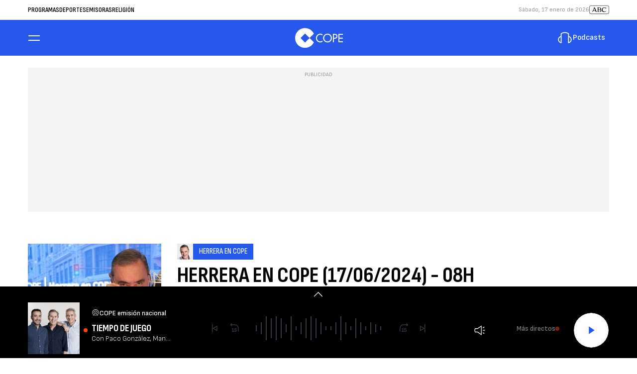

--- FILE ---
content_type: text/html; charset=UTF-8
request_url: https://www.cope.es/programas/herrera-en-cope/audios/herrera-cope-17-06-2024-08h-20240617_2580638
body_size: 88746
content:
<!DOCTYPE html>
    <html lang="es">
    <head>
        <meta http-equiv="Content-Type" content="text/html; charset=utf-8" />
            <meta
        name="viewport"
        content="width=device-width,minimum-scale=1.0,initial-scale=1.0, shrink-to-fit=no"
    />
                            

    
                
        
                
            
        
        

    <title>Herrera en COPE (17/06/2024) - 08h</title>
<meta name="title" content="AUDIO&#x3A;&#x20;Herrera&#x20;en&#x20;COPE&#x20;&#x28;17&#x2F;06&#x2F;2024&#x29;&#x20;-&#x20;08h&#x20;-&#x20;Herrera&#x20;en&#x20;COPE&#x20;-&#x20;COPE"/>
<meta name="description" content="AUDIO&#x3A;&#x20;Herrera&#x20;en&#x20;COPE&#x20;es&#x20;el&#x20;programa&#x20;que&#x20;m&#x00E1;s&#x20;crece&#x20;de&#x20;la&#x20;radio&#x20;espa&#x00F1;ola.&#x20;Est&#x00E1;&#x20;dirigido&#x20;por&#x20;el&#x20;comunicador&#x20;mejor&#x20;valorado,&#x20;Carlos&#x20;Herrera...."/>
<meta name="Keywords" content="herrera,&#x20;cope,&#x20;17,&#x20;06,&#x20;2024"/>
<meta name="news_keywords" content="herrera,&#x20;cope,&#x20;17,&#x20;06,&#x20;2024"/>
<link rel="canonical" href="https&#x3A;&#x2F;&#x2F;www.cope.es&#x2F;programas&#x2F;herrera-en-cope&#x2F;audios&#x2F;herrera-cope-17-06-2024-08h-20240617_2580638"/>
<link rel="amphtml" href="https&#x3A;&#x2F;&#x2F;www.cope.es&#x2F;programas&#x2F;herrera-en-cope&#x2F;amp&#x2F;audios&#x2F;herrera-cope-17-06-2024-08h-20240617_2580638"/>
<meta name="google-site-verification" content="4Gi1sgFa3Aj7a01i5Fwr8lxKH9S_8s_VrzpgxsAKTXU"/>
<meta name="robots" content="index, follow, max-snippet:-1, max-image-preview:large, max-video-preview:-1, noodp, noydir" />
<meta name="date" content = "2024-06-17T08:51:45+02:00"/>
<meta property="article:section" content="Herrera&#x20;en&#x20;COPE"/>
<meta name="author" content="Redacci&#x00F3;n&#x20;Digital" />
<meta property="article:modified_time" content="2024-06-17T09:07:10+02:00" />
<meta property="article:published_time" content="2024-06-17T08:51:45+02:00" />
<meta property="article:location" content="region:ES"/>

<meta property="article:publisher" content="https://www.facebook.com/COPE" />
<meta name="organization" content="COPE"/>
<meta name="article:tag" content="" />
<meta name="DC.date.issued" content = "2024-06-17T08:51:45+02:00"/>
<link rel="alternate" type="application/rss+xml" href="https://www.cope.es/rss/home.xml" />
<link rel="alternate" type="application/rss+xml" href="https://www.cope.es/rss/programas&#x2F;herrera-en-cope.xml" />
<link rel="alternate" type="application/rss+xml" title="&Uacute;ltimas noticias de Herrera&#x20;en&#x20;COPE&#x20;&#x28;17&#x2F;06&#x2F;2024&#x29;&#x20;-&#x20;08h" href="https://www.cope.es/api/es/programas&#x2F;herrera-en-cope/news/rss.xml"/>
<link rel="alternate" type="application/rss+xml" title="&Uacute;ltimas v&iacute;deos de Herrera&#x20;en&#x20;COPE&#x20;&#x28;17&#x2F;06&#x2F;2024&#x29;&#x20;-&#x20;08h" href="https://www.cope.es/api/es/programas&#x2F;herrera-en-cope/videos/rss.xml"/>
<link rel="alternate" type="application/rss+xml" title="&Uacute;ltimas audios de Herrera&#x20;en&#x20;COPE&#x20;&#x28;17&#x2F;06&#x2F;2024&#x29;&#x20;-&#x20;08h" href="https://www.cope.es/api/es/programas&#x2F;herrera-en-cope/audios/rss.xml"/>
<meta name="apple-mobile-web-app-title" content="COPE"/>
<meta name="application-name" content="COPE"/>
<meta name="apple-itunes-app" content="app-id=591046636"/>
<meta name="google-play-app" content="app-id=com.cope.radio"/>
<meta name="msapplication-TileColor" content="#2658EC"/>
<meta name="theme-color" content="#2658EC"/>
<meta name="msapplication-TileImage" content="https://www.cope.es/favicon/cope/favicon-96x96.png"/>
<link rel="apple-touch-icon-precomposed" href="https://www.cope.es/favicon/cope/apple-touch-icon-57x57.png"/>
<link rel="apple-touch-icon-precomposed" sizes="72x72" href="https://www.cope.es/favicon/cope/favicon-72x72.png"/>
<link rel="apple-touch-icon-precomposed" sizes="76x76" href="https://www.cope.es/favicon/cope/apple-touch-icon-76x76.png"/>
<link rel="apple-touch-icon-precomposed" sizes="120x120" href="https://www.cope.es/favicon/cope/apple-touch-icon-120x120.png"/>
<link rel="apple-touch-icon-precomposed" sizes="144x144" href="https://www.cope.es/favicon/cope/apple-touch-icon-144x144.png"/>
<link rel="apple-touch-icon-precomposed" sizes="152x152" href="https://www.cope.es/favicon/cope/apple-touch-icon-152x152.png"/>
<link rel="apple-touch-icon-precomposed" sizes="192x192" href="https://www.cope.es/favicon/cope/apple-touch-icon-192x192.png"/>
<link rel="icon" sizes="192x192" href="https://www.cope.es/favicon/cope/apple-touch-icon-192x192.png"/>
<meta http-equiv="X-UA-Compatible" content="IE=edge;chrome=1"/>
<meta name="language" content="es" />

<meta property="og:type" content="article" data-page-subject="true"/>
<meta property="og:site_name" content="COPE"/>
<meta property="og:title" content="Herrera&#x20;en&#x20;COPE&#x20;&#x28;17&#x2F;06&#x2F;2024&#x29;&#x20;-&#x20;08h" data-page-subject="true"/>
<meta property="og:description" content="AUDIO&#x3A;&#x20;Herrera&#x20;en&#x20;COPE&#x20;es&#x20;el&#x20;programa&#x20;que&#x20;m&#x00E1;s&#x20;crece&#x20;de&#x20;la&#x20;radio&#x20;espa&#x00F1;ola.&#x20;Est&#x00E1;&#x20;dirigido&#x20;por&#x20;el&#x20;comunicador&#x20;mejor&#x20;valorado,&#x20;Carlos&#x20;Herrera...." data-page-subject="true"/>
<meta property="og:article:author" content="Redacci&#x00F3;n&#x20;Digital"/>
<meta property="og:image" content="https&#x3A;&#x2F;&#x2F;www.cope.es&#x2F;files&#x2F;og_thumbnail&#x2F;uploads&#x2F;2024&#x2F;07&#x2F;03&#x2F;668578af9bcca.jpeg" data-page-subject="true"/>
<meta property="og:image:width" content="1920"/>
<meta property="og:image:height" content="1080"/>
<meta property="og:image:type" content="image/jpeg"/>
<meta property="og:article:published_time" content="2024-06-17T08:51:45+02:00"/>
<meta property="og:url" content="https&#x3A;&#x2F;&#x2F;www.cope.es&#x2F;programas&#x2F;herrera-en-cope&#x2F;audios&#x2F;herrera-cope-17-06-2024-08h-20240617_2580638" data-page-subject="true"/>
<meta property="og:locale" content="es_ES"/>

<meta name="twitter:card" content = "summary_large_image">
<meta name="twitter:site" content = "@cope"/>
<meta name="twitter:creator" content="@cope"/>
<meta name="twitter:title" content="Herrera&#x20;en&#x20;COPE&#x20;&#x28;17&#x2F;06&#x2F;2024&#x29;&#x20;-&#x20;08h" />
<meta name="twitter:description" content="AUDIO&#x3A;&#x20;Herrera&#x20;en&#x20;COPE&#x20;es&#x20;el&#x20;programa&#x20;que&#x20;m&#x00E1;s&#x20;crece&#x20;de&#x20;la&#x20;radio&#x20;espa&#x00F1;ola.&#x20;Est&#x00E1;&#x20;dirigido&#x20;por&#x20;el&#x20;comunicador&#x20;mejor&#x20;valorado,&#x20;Carlos&#x20;Herrera...." />
<meta name="twitter:url" content="https&#x3A;&#x2F;&#x2F;www.cope.es&#x2F;programas&#x2F;herrera-en-cope&#x2F;audios&#x2F;herrera-cope-17-06-2024-08h-20240617_2580638"/>
<meta name="twitter:image" content="https&#x3A;&#x2F;&#x2F;www.cope.es&#x2F;files&#x2F;og_thumbnail&#x2F;uploads&#x2F;2024&#x2F;07&#x2F;03&#x2F;668578af9bcca.jpeg" />
<meta name="twitter:image:width" content="1920"/>
<meta name="twitter:image:height" content="1080"/>

<link rel="preload" fetchpriority="high" href="https&#x3A;&#x2F;&#x2F;imagenes.cope.es&#x2F;files&#x2F;webp_425_238&#x2F;uploads&#x2F;2024&#x2F;07&#x2F;22&#x2F;669e669f8f979.jpeg" as="image" media="(max-width: 768px)">
<link rel="preload" fetchpriority="high" href="https&#x3A;&#x2F;&#x2F;imagenes.cope.es&#x2F;files&#x2F;webp_768_432&#x2F;uploads&#x2F;2024&#x2F;07&#x2F;22&#x2F;669e669f8f979.jpeg" as="image" media="(min-width: 769px)">

                        <link rel="preconnect" href="https://fonts.googleapis.com">
<link rel="preconnect" href="https://fonts.gstatic.com" crossorigin>
<link href="https://fonts.googleapis.com/css2?family=Sofia+Sans+Condensed:ital,wght@0,1..1000;1,1..1000&family=Sofia+Sans:ital,wght@0,1..1000;1,1..1000&display=swap" rel="stylesheet">

    <link rel="stylesheet" type="text/css" href="https://www.cope.es/assets/articlecss.c74a8416f6fabe28695f.css?1766146386"/>

                        <script>
function getTags() {
    var element = document.querySelector("[data-article-tags]");
    return element ? (element.getAttribute("data-article-tags") || "").split(",") : [""];
}

function getSection() {
    var element = document.querySelector("[data-section-slug]");
    return element ? [element.getAttribute("data-section-slug").split("/").pop()] : [""];
}

function isValidJSON(str) {
    try {
        JSON.parse(str);
        return true;
    } catch (e) {
        return false;
    }
}

function getAdSiteId(slotValue, currentUrl, adSiteIdsValue) {
    if (window.location.pathname === "/" && (slotValue === "x02" || slotValue === "x03")) {
        slotValue += "_home";
    }

    if (isValidJSON(adSiteIdsValue)) {
        var parsedIds = JSON.parse(adSiteIdsValue);
        var keys = Object.keys(parsedIds);
        for (var i = 0; i < keys.length; i++) {
            var key = keys[i];
            var value = parsedIds[key];
            if (key !== "*" && (currentUrl.includes("/" + key + "/") || currentUrl.endsWith("/" + key))) {
                console.log(value + "/" + slotValue, 'VALOR DE SLOT');
                return value + "/" + slotValue;
            }
        }
        return parsedIds["*"] ? parsedIds["*"] + "/" + slotValue : slotValue;
    }
    return slotValue;
}
</script>
                                            <script type="application/ld+json">{"@type":"NewsArticle","@context":"https:\/\/schema.org","headline":"Herrera en COPE (17\/06\/2024) - 08h","alternativeHeadline":"Herrera en COPE es el programa que m\u00e1s crece de la radio espa\u00f1ola. Est\u00e1 dirigido por el comunicador mejor valorado, Carlos Herrera. (17\/06\/2024) -...","datePublished":"2024-06-17T08:51:45+0200","dateModified":"2024-06-17T09:07:10+0200","publisher":{"@context":"https:\/\/schema.org","@type":"Organization","url":"https:\/\/www.cope.es\/","name":"COPE","logo":{"@type":"ImageObject","url":"https:\/\/www.cope.es\/images\/logo-cope-amp.png","height":60,"width":108}},"description":"Herrera en COPE es el programa que m\u00e1s crece de la radio espa\u00f1ola. Est\u00e1 dirigido por el comunicador mejor valorado, Carlos Herrera. (17\/06\/2024) -...","keywords":"herrera, cope, 17, 06, 2024","articleSection":"Herrera en COPE","articleBody":"Escucha ahora 'Herrera en COPE', de 8 a 9 horas. Presentado por Carlos Herrera, el comunicador m\u00e1s escuchado de la radio espa\u00f1ola, es un programa matinal que se emite en COPE, de lunes a viernes, de 6 a 13 horas, y que siguen cada d\u00eda m\u00e1s de dos millones y medio de oyentes, seg\u00fan el EGM. A lo largo de sus siete horas de duraci\u00f3n, Herrera en COPE sigue al minuto la actualidad de la jornada, en plena ebullici\u00f3n, toma el pulso a los mercados y a la cr\u00f3nica internacional, entrevista a los protagonistas de la noticia y, tambi\u00e9n, invita a disfrutar del lado m\u00e1s l\u00fadico y distendido de la vida, de la mano del siempre genuino humor y don de gentes de Carlos Herrera. De 6 a 10 horas, \u2018Herrera en COPE\u2019 pasa revista a la actualidad de la ma\u00f1ana. Carlos D\u00e1vila cuenta a las 06.30 lo que nadie m\u00e1s se atreve en \"El trino del conciso\", Pilar Garc\u00eda de la Granja nos ofrece su p\u00edldora econ\u00f3mica y el primer \u2018Caf\u00e9 de redacci\u00f3n\u2019 se lo sigue tomando Herrera a las 7.30 horas con Jorge Bustos y Carmen Mart\u00ednez Castro. Javier Gonz\u00e1lez Ferrari seguir\u00e1 analizando la actualidad con su \"Mirando a dar\" y despu\u00e9s tendr\u00e1 lugar la cl\u00e1sica tertulia del programa con las voces m\u00e1s reconocidas del periodismo espa\u00f1ol. Antonio Jim\u00e9nez, Antonio San Jos\u00e9, Bieto Rubido, Juli\u00e1n Quir\u00f3s, Carmelo Encinas, Chencho Arias, Fernando J\u00e1uregui, Ignacio Camacho, Jos\u00e9 Mar\u00eda Fidalgo, Joaqu\u00edn Leguina, Jorge Bustos, Nicol\u00e1s Redondo, Salvador Sostres, Gloria Lomana, Paco Rosell, Jorge Vilches, Mamen Gurruchaga, Tonia Etxarri, Ana Mart\u00edn, Miquel Gim\u00e9nez, Esther Ja\u00e9n, \u00c1ngela Martialay , \u00c1lvaro Nieto y Guadalupe S\u00e1nchez buscan las vueltas y el sentido a los temas informativos del d\u00eda con pluralidad, desde la moderaci\u00f3n y con un lenguaje divulgativo y cercano. A la tertulia se unen esta temporada Juan Fern\u00e1ndez Miranda y Paloma Esteban. El entretenimiento y el humor inteligentes contin\u00faan durante toda la ma\u00f1ana, a partir de las 10.00 horas, con \u2018Los F\u00f3sforos\u2019 y con Jon Uriarte, cargado de historias y entrevistas curiosas. No falta tampoco los jueves \u2018Radio Carlitos\u2019, secci\u00f3n de \u00e9xito rotundo y uno de los cl\u00e1sicos del programa. Goyo Gonz\u00e1lez, Mar\u00eda Jos\u00e9 Navarro, Alberto Herrera, Toni Mart\u00ednez y Jos\u00e9 Antonio Naranjo tambi\u00e9n se encargan de poner el punto distendido al programa. A las 12.00h, Jon Uriarte toma el relevo para la \u00faltima hora cargado de historias y entrevistas curiosas. Esta temporada, los oyentes de COPE tambi\u00e9n pueden disfrutar de secciones como \"Personajes de pueblo\" con Diego Mart\u00ednez, \"Gastronom\u00eda y protocolo\" con Goyo Gonz\u00e1lez, \"Lo misterioso\", con Javier Sierra, \"Las cosas cotidianas\", de Antonio Agredano y los \"Sucesos\" con Nacho Abad. Descarga gratis la nueva app de COPE y prueba todas las novedades. Ya disponible gratis para iPhone y Android, con nuevas funcionalidades. Todos los programas, emisoras y noticias. Con la posibilidad de recibir notificaciones en tu m\u00f3vil. La aplicaci\u00f3n para iOS y Android, se puede descargar de forma totalmente gratuita a trav\u00e9s de la App Store y Google Play. Adem\u00e1s, si te gusta el deporte, te recomendamos la aplicaci\u00f3n de Tiempo de Juego para App Store y Android. Y si quieres sentirte todav\u00eda m\u00e1s cerca de los mejores comunicadores de la radio reg\u00edstrate en nuestra web. Y recuerda, en COPE y en COPE.es te ofrecemos las claves sobre la actualidad, el an\u00e1lisis para que entiendas todo aquello que te rodea, los testimonios que te emocionar\u00e1n, el mejor entretenimiento y, sobre todo, aquellos sonidos que est\u00e1n marcando nuestras vidas.","mainEntityOfPage":{"@type":"WebPage","@id":"https:\/\/www.cope.es\/programas\/herrera-en-cope\/audios\/herrera-cope-17-06-2024-08h-20240617_2580638.html"},"author":{"@type":"Person","name":"Redacci\u00f3n digital","jobTitle":null,"url":"https:\/\/www.cope.es\/autores\/redaccion-digital"},"image":[{"@type":"ImageObject","url":"https:\/\/imagenes.cope.es\/files\/microformat_image_1x1\/uploads\/2024\/07\/22\/669e669f8f979.jpeg","width":1080,"height":1080}],"video":[],"audio":{"@type":"AudioObject","name":"\/resources\/mp3\/9\/8\/1718608030289.mp3","description":null,"uploadDate":"2024-07-22T16:03:05+0200","duration":"PT0S","contentUrl":"https:\/\/www.cope.es\/uploads\/2024\/07\/22\/669e6699be5ce.mp3"}}</script>
                            <script type="application/ld+json">{"@context":"https:\/\/schema.org","@type":"BreadcrumbList","itemListElement":[{"@type":"ListItem","position":1,"item":{"@id":"https:\/\/www.cope.es","name":"COPE"}},{"@type":"ListItem","position":2,"item":{"@id":"https:\/\/www.cope.es\/programas","name":"programas"}},{"@type":"ListItem","position":3,"item":{"@id":"https:\/\/www.cope.es\/programas\/herrera-en-cope","name":"herrera-en-cope"}}]}</script>
                            <script type="application/ld+json">
    {
        "@context": "https://schema.org",
        "@type": "WebSite",
        "url": "https://www.cope.es/",
        "name": "COPE | Noticias y radio online",
        "sameAs": [
            "https://www.facebook.com/cope/",
            "https://twitter.com/cope",
            "https://www.youtube.com/user/cadenacope",
            "https://www.instagram.com/cope_es/"
        ],
        "description": "Emisora de radio española. La Radio en directo y a la carta con Herrera en COPE, Tiempo de Juego, El Partidazo de COPE y el resto de programas con el mejor entretenimiento. Noticias de última hora sobre la actualidad en España y el mundo: política, economía, deportes, cultura, sociedad, tecnología, gente, opinión, viajes, moda, televisión, los blogs y las firmas de COPE",
        "image": {
            "@type": "ImageObject",
            "url": "https://imagenes.cope.es/estaticos/apple-touch-icon-152x152.png",
            "height": 152,
            "width": 152
        }
    }
</script>
<script type="application/ld+json">
    {
        "@context": "https://schema.org",
        "@type": "NewsMediaOrganization",
        "name": "COPE | Noticias y radio online",
        "url": "https://www.cope.es",
        "logo": {
            "@type": "ImageObject",
            "url": "https://imagenes.cope.es/estaticos/apple-touch-icon-152x152.png",
            "height": 152,
            "width": 152
        },
        "email": "internet.usuarios@cope.es",
        "telephone": "91 595 12 00",
        "location": {
            "@type": "Place",
            "name": "COPE | Noticias y radio online",
            "hasMap": "https://www.google.com/maps/place/COPE%2BMADRID/@40.4190617,-3.725657,13z/data=!4m17!1m11!4m10!1m2!1m1!2s40.419062,+--3.690527!1m6!1m2!1s0xd42289b76d86fdf:0x98cb1bdac3209f4e!2sCOPE%2BMADRID,+Calle+de+Alfonso+XI,+4,+28014+Madrid!2m2!1d-3.6906377!2d40.419067!3m4!1s0xd42289b76d86fdf:0x98cb1bdac3209f4e!8m2!3d40.419067!4d-3.6906377",
            "url": "https://www.cope.es",
            "geo": {
                "@type": "GeoCoordinates",
                "latitude": "40.419062",
                "longitude": "-3.690527"
            },
            "address": {
                "@type": "PostalAddress",
                "streetAddress": "Alfonso XI",
                "addressLocality": "4",
                "addressRegion": "Madrid",
                "postalCode": "28014",
                "addressCountry": "ES"
            }
        }
    }
</script>
    
    <script type="text/javascript">window.gdprAppliesGlobally=true;(function(){function n(e){if(!window.frames[e]){if(document.body&&document.body.firstChild){var t=document.body;var r=document.createElement("iframe");r.style.display="none";r.name=e;r.title=e;t.insertBefore(r,t.firstChild)}else{setTimeout(function(){n(e)},5)}}}function e(r,a,o,s,c){function e(e,t,r,n){if(typeof r!=="function"){return}if(!window[a]){window[a]=[]}var i=false;if(c){i=c(e,n,r)}if(!i){window[a].push({command:e,version:t,callback:r,parameter:n})}}e.stub=true;e.stubVersion=2;function t(n){if(!window[r]||window[r].stub!==true){return}if(!n.data){return}var i=typeof n.data==="string";var e;try{e=i?JSON.parse(n.data):n.data}catch(t){return}if(e[o]){var a=e[o];window[r](a.command,a.version,function(e,t){var r={};r[s]={returnValue:e,success:t,callId:a.callId};if(n.source){n.source.postMessage(i?JSON.stringify(r):r,"*")}},a.parameter)}}if(typeof window[r]!=="function"){window[r]=e;if(window.addEventListener){window.addEventListener("message",t,false)}else{window.attachEvent("onmessage",t)}}}e("__uspapi","__uspapiBuffer","__uspapiCall","__uspapiReturn");n("__uspapiLocator");e("__tcfapi","__tcfapiBuffer","__tcfapiCall","__tcfapiReturn");n("__tcfapiLocator");(function(e){var t=document.createElement("link");t.rel="preconnect";t.as="script";var r=document.createElement("link");r.rel="dns-prefetch";r.as="script";var n=document.createElement("link");n.rel="preload";n.as="script";var i=document.createElement("script");i.id="spcloader";i.type="text/javascript";i["async"]=true;i.charset="utf-8";var a="https://sdk.privacy-center.org/"+e+"/loader.js?target="+document.location.hostname;if(window.didomiConfig&&window.didomiConfig.user){var o=window.didomiConfig.user;var s=o.country;var c=o.region;if(s){a=a+"&country="+s;if(c){a=a+"&region="+c}}}t.href="https://sdk.privacy-center.org/";r.href="https://sdk.privacy-center.org/";n.href=a;i.src=a;var d=document.getElementsByTagName("script")[0];d.parentNode.insertBefore(t,d);d.parentNode.insertBefore(r,d);d.parentNode.insertBefore(n,d);d.parentNode.insertBefore(i,d)})("577796da-8ebd-4f2f-a45d-bfa254464f4a")})();</script>
<style>#adContainer {background-color: #000;}.c-add--mega {overflow: hidden;} #ifs{display:block!important}</style>

        <script>
    const absideData = {"gc_sitio":"","gc_seccion_1":"programas","gc_seccion_2":"herrera-en-cope","gc_seccion_3":"","gc_seccion_4":"","gc_seccion_5":"","gc_id_contenido_w":2940719,"gc_tipo_contenido":"hora-completa","gc_titulo_contenido":"Herrera en COPE (17\/06\/2024) - 08h","gc_firma_w":"Redacción Digital","gc_keywords_w":"herrera, cope, 17, 06, 2024","gc_fuente_w":"agile","gc_fecha_publicacion":"2024-07-22T16:03:14Z","gc_fecha_modificacion":"2024-07-22T16:03:14Z","gc_etiquetas_w":"","gc_titulo_multimedia_w":"\/resources\/mp3\/9\/8\/1718608030289.mp3","gc_url_media_w":"https:\/\/www.cope.es\/uploads\/2024\/07\/22\/669e6699be5ce.mp3","gc_duracion_w":0,"gc_url_canonica":"\/programas\/herrera-en-cope\/audios\/herrera-cope-17-06-2024-08h-20240617_2580638","gc_plataforma":"","gc_tiempo_lectura":3,"gc_id_ga4":"","gc_creador_w":"","gc_publicador_w":"","gc_ai":"0","gc_ads":"1"};
</script>
    <!-- DataLayer Fixture -->
<script>
    if (typeof absideData !== 'undefined') {
        var width = screen.width;
        function isMobileDevice(){
            if(typeof window.ontouchstart !== 'undefined' && width <= 1024){
                return 'mobile';
            }else{
                return 'desktop';
            }
        }
        var platform = isMobileDevice();
        var cookies = document.cookie;
        var gid = cookies.split(';');
        for(i = 0; i < gid.length; i++){
            if(gid[i].includes('_ga=')){
                var array = gid[i].split('.');
                gid = array[array.length - 2] + '.' + array[array.length - 1];
                break;
            }
        }

        window.dataLayer = window.dataLayer || [];
        window.dataLayer.push({
            gc_sitio:  "cope",
            gc_seccion_1:  absideData.gc_seccion_1,
            gc_seccion_2:  absideData.gc_seccion_2,
            gc_seccion_3:  absideData.gc_seccion_3,
            gc_seccion_4:  absideData.gc_seccion_4,
            gc_seccion_5:  absideData.gc_seccion_5,
            gc_id_contenido_w:  absideData.gc_id_contenido_w,
            gc_tipo_contenido:  absideData.gc_tipo_contenido,
            gc_firma_w:  absideData.gc_firma_w,
            gc_keywords_w:  absideData.gc_keywords_w,
            gc_fuente_w:  absideData.gc_fuente_w,
            gc_fecha_publicacion:  absideData.gc_fecha_publicacion,
            gc_fecha_modificacion:  absideData.gc_fecha_modificacion,
            gc_etiquetas_w:  absideData.gc_etiquetas_w,
            gc_titulo_multimedia_w:  absideData.gc_titulo_multimedia_w,
            gc_url_media_w:  absideData.gc_url_media_w,
            gc_duracion_w:  absideData.gc_duracion_w,
            gc_url_canonica: absideData.gc_url_canonica,
            gc_plataforma: platform,
            gc_id_ga4: gid,
            gc_tiempo_lectura: absideData.gc_tiempo_lectura,
            gc_creador_w: absideData.gc_creador_w,
            gc_publicador_w: absideData.gc_publicador_w,
            gc_ai: absideData.gc_ai,
            gc_ads: absideData.gc_ads
        });
    }
    else {
        console.error("Datalayer Error", "absideData is not defined")
    }
</script>

    <!-- Google Tag Manager -->
<script>(function(w,d,s,l,i){w[l]=w[l]||[];w[l].push({'gtm.start':
new Date().getTime(),event:'gtm.js'});var f=d.getElementsByTagName(s)[0],
j=d.createElement(s),dl=l!='dataLayer'?'&l='+l:'';j.async=true;j.src=
'https://www.googletagmanager.com/gtm.js?id='+i+dl;f.parentNode.insertBefore(j,f);
})(window,document,'script','dataLayer','GTM-WTWKWPJP');</script>
<!-- End Google Tag Manager -->
    <!-- Begin marfeel Tag -->
<script type="text/javascript">
function e(e){var t=!(arguments.length>1&&void 0!==arguments[1])||arguments[1],c=document.createElement("script");c.src=e,t?c.type="module":(c.async=!0,c.type="text/javascript",c.setAttribute("nomodule",""));var n=document.getElementsByTagName("script")[0];n.parentNode.insertBefore(c,n)}function t(t,c,n){var a,o,r;null!==(a=t.marfeel)&&void 0!==a||(t.marfeel={}),null!==(o=(r=t.marfeel).cmd)&&void 0!==o||(r.cmd=[]),t.marfeel.config=n,t.marfeel.config.accountId=c;var i="https://sdk.mrf.io/statics";e("".concat(i,"/marfeel-sdk.js?id=").concat(c),!0),e("".concat(i,"/marfeel-sdk.es5.js?id=").concat(c),!1)}!function(e,c){var n=arguments.length>2&&void 0!==arguments[2]?arguments[2]:{};t(e,c,n)}
(window,3048,{} /*config*/);
</script>
<!-- End marfeel Tag -->

    <!-- CUSTOM SETTINGS HEAD END - beginning -->
<script async src="https://imasdk.googleapis.com/js/sdkloader/ima3.js"></script>
<!-- CUSTOM SETTINGS HEAD END - end -->


            <script defer src="https://securepubads.g.doubleclick.net/tag/js/gpt.js"></script>
<script type="text/javascript" defer>
    var gptadslots = [];
    var googletag = googletag || {};
    googletag.cmd = googletag.cmd || [];
    googletag.cmd.push(function () {
     
        googletag.pubads().setTargeting("sec", getSection());
        googletag.pubads().setTargeting("palabras", getTags());

        var slotinter = googletag.defineOutOfPageSlot("/21692685822/cope/x01", googletag.enums.OutOfPageFormat.INTERSTITIAL).addService(googletag.pubads());
        console.log("inter");
        googletag.pubads().disableInitialLoad();
        googletag.enableServices();
        googletag.display(slotinter);
    });
</script>

<script async src="https://scripts.ssm.codes/copees.js"></script>
                <script src="/exjs/comScore-JS-7.8.0+2310050509.min.js?v=1" defer></script>
    
    <script type="text/javascript" src="https://www.cope.es/assets/article.af191ebc6ab836db364d.bundle.js?1766146386" defer></script>


            
    
    <link rel="shortcut icon" href="https://www.cope.es/favicon/cope/favicon.ico?1766146386" />
                    </head>
    <body     
    class="article-page"
>
            <!-- Google Tag Manager (noscript) -->
<noscript><iframe src:"https://www.googletagmanager.com/ns.html?id:GTM-WTWKWPJP"
height:"0" width:"0" style:"display:none;visibility:hidden"></iframe></noscript>
<!-- End Google Tag Manager (noscript) -->
    <!-- Begin comScore Tag -->
<noscript><img src="https://sb.scorecardresearch.com/p?c1=2&c2=15131279&cv=2.0&cj=1" alt="comScore" style="width:1px; height: 1px; position:absolute;" class="cs_px"/></noscript>
<script type="text/javascript">var _comscore = _comscore || [];var cs_ucfr = "";var firstConsent=1;function gccomscore(cs_ucfr){(function() { _comscore.push({ c1: "2", c2: "15131279", cs_ucfr: cs_ucfr, options: {enableFirstPartyCookie: true }});var _cs_px = document.getElementsByClassName('cs_px')[0]; _cs_px && (_cs_px.src += '&amp;cs_ucfr='+cs_ucfr);var s = document.createElement("script"), el = document.getElementsByTagName("script")[0]; s.async = true; s.src = (document.location.protocol == "https:" ? "https://sb" : "http://b") + ".scorecardresearch.com/cs/15131279/beacon.js";el.parentNode.insertBefore(s, el);  })();};</script>
<!-- End comScore Tag --><script type="text/javascript">window.didomiOnReady = window.didomiOnReady || [];window.didomiOnReady.push(function() {    if (Didomi.getUserStatusForVendor(77) != undefined) {if (Didomi.getUserStatusForVendor(77)) {cs_ucfr = "1";} else if (Didomi.getUserStatusForVendor(77) == false) {cs_ucfr = "0";}        if (firstConsent==1) {gccomscore(cs_ucfr);firstConsent=0;}    } else {        window.didomiEventListeners = window.didomiEventListeners || [];        window.didomiEventListeners.push({            event: 'consent.changed',            listener: function() { if (Didomi.getUserStatusForVendor(77)) {cs_ucfr = "1";} else if (Didomi.getUserStatusForVendor(77) == false) {cs_ucfr = "0";}                if (firstConsent==1) {gccomscore(cs_ucfr);firstConsent=0;}            }        });    }});var contConsentComscore=0;var intervaloConsentimientoC = setInterval(function () { window.Didomi = window.Didomi || null;    if (!window.Didomi) {         gccomscore();clearInterval(intervaloConsentimientoC);    }else{if (firstConsent==1) {firstConsent=0;gccomscore();clearInterval(intervaloConsentimientoC);}else{clearInterval(intervaloConsentimientoC);}}contConsentComscore++;}, 2000);</script>
<script>
const comscorep = {
 publisherId: 15131279,
 as: {
    c3: "COPE",
    ns_st_cl: null,
    ns_st_cmt: null,
    ns_st_ct: "ac13",
    ns_st_ge: "News",
    ns_st_li : 1,
    ns_st_pu: "COPE",
    ns_st_stc: 31,
    ns_st_tdt: null,
    ns_st_tm: null
 },
 vs: {
    c3: "COPE",
    ns_st_cl: null,
    ns_st_cmt: null,
    ns_st_ct: "vc13",
    ns_st_ge: "News",
    ns_st_li : 1,
    ns_st_pu: "COPE",
    ns_st_stc: 31,
    ns_st_tdt: null,
    ns_st_tm: null
 },
 ad: {
    c3: "COPE",
    ns_st_ct: "ac11",
    ns_st_ge: "News",
    ns_st_pu: "COPE",
    ns_st_st: "COPE"
 },
 vd: {
    c3: "COPE",
    ns_st_ct: "vc11",
    ns_st_ge: "News",
    ns_st_pu: "COPE",
    ns_st_st: "COPE"
 }
};
</script>

            <aside class="c-preheader">
        <div class="c-preheader__container">

                            <nav class="c-preheader__topics"><a class="c-preheader__topics__item" href="/programas">Programas</a><a class="c-preheader__topics__item" href="/deportes">Deportes</a><a class="c-preheader__topics__item" href="/emisoras">Emisoras</a><a class="c-preheader__topics__item" href="/religion">Religión</a></nav>
            
                            <div class="c-preheader__options">
                                            <time datetime="" class="c-preheader__date" id="date"></time>
                                            <a href="https://www.abc.es" title="ABC" target="_blank" class="c-preheader__link">
    <svg width="40" height="18" viewBox="0 0 40 18" fill="none" xmlns="http://www.w3.org/2000/svg">
        <g id="Vector" clip-path="url(#clip0_4633_1351)">
            <path d="M13.3875 13.275L12.4336 10.9892H7.97749L6.99865 13.275H5.49219V13.0319C5.72406 13.0107 5.94513 12.924 6.12963 12.7819C6.31412 12.6399 6.45445 12.4483 6.53426 12.2296L9.75995 4.75392C9.59659 4.55657 9.37799 4.41253 9.1322 4.34025V4.09521H11.2157L14.6298 12.2171C14.6962 12.4403 14.8291 12.6379 15.0109 12.7835C15.1926 12.9292 15.4145 13.0158 15.6468 13.0319V13.275H13.3875ZM8.29103 10.2594H12.132L10.2494 5.7242L8.29103 10.2594Z" fill="black"/>
            <path d="M17.0083 5.35993C17.0083 4.75195 16.7323 4.50888 16.1797 4.33894V4.09521H20.4474C22.2424 4.09521 23.824 4.97064 23.824 6.5983C23.8279 6.9622 23.7417 7.32142 23.5731 7.64392C23.4045 7.96643 23.1587 8.2422 22.8577 8.44664C23.3006 8.57838 23.688 8.85206 23.9602 9.22554C24.2324 9.59903 24.3743 10.0516 24.3641 10.5137C24.3641 12.6413 22.4815 13.2736 20.4857 13.2736H16.1797V13.0306C16.7317 12.8606 17.0083 12.6169 17.0083 12.0096V5.35993ZM19.9475 4.65446C19.4689 4.65367 18.9908 4.68625 18.5168 4.75195V8.14429C19.0666 8.47476 19.6953 8.6511 20.3368 8.65479C21.1931 8.65479 22.2569 8.38735 22.2569 6.7946C22.253 5.35993 21.3512 4.65446 19.9475 4.65446ZM21.9309 8.93605C21.4184 9.1159 20.8799 9.21047 20.3368 9.21601C19.7017 9.22354 19.0752 9.06868 18.5168 8.76611V12.5925C19.0564 12.6774 19.6021 12.7182 20.1484 12.7144C21.504 12.7144 22.7971 12.3132 22.7971 10.6474C22.8087 10.3117 22.7351 9.97849 22.5832 9.6789C22.4312 9.37931 22.2059 9.12308 21.9282 8.93408L21.9309 8.93605Z" fill="black"/>
            <path d="M32.8683 4.55358C33.1193 4.55358 33.2576 4.28614 33.3702 3.9693H33.6212L34.0606 6.6588H33.8096C33.006 5.73661 31.8388 4.65106 30.1821 4.65106C28.262 4.65106 26.7931 6.0383 26.7931 8.24102C26.7931 10.6262 28.3621 12.4271 30.7598 12.4271C31.868 12.4088 32.9497 12.0847 33.8854 11.4904L34.0237 11.7822C33.4779 12.3207 32.8279 12.7419 32.1135 13.0202C31.3991 13.2985 30.6354 13.428 29.8692 13.4007C29.2409 13.4267 28.6141 13.3209 28.0292 13.09C27.4443 12.8591 26.9142 12.5082 26.4731 12.06C26.032 11.6118 25.6897 11.0762 25.4682 10.4876C25.2467 9.89906 25.151 9.27064 25.1871 8.64283C25.1987 8.01472 25.3343 7.3951 25.5864 6.81965C25.8384 6.2442 26.2018 5.7243 26.6556 5.2899C27.1094 4.85549 27.6447 4.51517 28.2306 4.28852C28.8165 4.06187 29.4414 3.95338 30.0695 3.9693C31.7887 3.9693 32.5166 4.55358 32.8683 4.55358Z" fill="black"/>
        </g>
        <rect x="0.357143" y="0.357143" width="39.2857" height="16.4286" rx="3.21429" stroke="black" stroke-width="0.714286"/>
        <defs>
            <clipPath id="clip0_4633_1351">
                <rect width="28.5714" height="9.43071" fill="white" transform="translate(5.49219 3.96924)"/>
            </clipPath>
        </defs>
    </svg>
</a>
                </div>
                    </div>
    </aside>

    <header class="c-header">
        <div class="c-header__top">
            <div class="c-header__container">
                <button class="c-header__btn" data-type="menu" aria-label="Menu">
                    <div class="hamburger-box">
                        <div class="hamburger-inner"></div>
                    </div>
                    <span class="sr-only">Menú</span>
                </button>

                                    <div class="c-header__brand">
                        <a href="https://www.cope.es" title="COPE">
    <svg width="97" height="40" viewBox="0 0 97 40" fill="none">
        <g clip-path="url(#clip0_209_3386)">
            <path fill-rule="evenodd" clip-rule="evenodd" d="M29.5906 20.9238C29.7678 20.7747 29.9275 20.7426 30.2015 20.7426C30.4756 20.7426 30.6333 20.9676 30.8086 21.1063L30.802 21.1135L38.6483 28.9702C35.5484 35.8366 28.6336 40.1584 20.6107 40.1584C9.69008 40.1584 1 31.3506 1 20.4306C1 9.5106 9.85557 0.5 20.7756 0.5C28.7454 0.5 35.5425 5.02787 38.6718 11.8216L30.7235 19.766L30.7615 19.7326C30.5862 19.8707 30.3559 20.0322 30.0949 20.0087C29.8601 19.9871 29.7378 19.9871 29.5605 19.8379H29.518L20.9895 11.3114L11.9069 20.3985L20.9679 29.5092L29.5906 20.9251V20.9238Z" fill="#ffffff"></path>
            <path fill-rule="evenodd" clip-rule="evenodd" d="M55.9683 12.8769C54.6973 12.0966 53.2027 11.7394 51.7309 11.7394C46.7798 11.7394 42.7877 15.6197 42.7877 20.5937C42.7877 25.5676 46.7576 29.2693 51.5523 29.2693C53.0241 29.2693 54.6745 28.8455 55.9683 28.0873V25.6115C54.7196 26.7268 53.136 27.3508 51.4856 27.3508C47.7388 27.3508 44.8841 24.2064 44.8841 20.5263C44.8841 16.8462 47.761 13.6573 51.5301 13.6573C53.1137 13.6573 54.7641 14.2369 55.9683 15.3077V12.8769Z" fill="#ffffff"></path>
            <path fill-rule="evenodd" clip-rule="evenodd" d="M66.0902 11.7394C61.2733 11.7394 57.2811 15.6871 57.2811 20.504C57.2811 25.321 61.2288 29.2687 66.0902 29.2687C70.9517 29.2687 74.8994 25.4996 74.8994 20.504C74.8994 15.5085 70.9072 11.7394 66.0902 11.7394ZM66.0902 27.3063C62.4553 27.3063 59.3776 24.3398 59.3776 20.504C59.3776 16.6682 62.1432 13.7018 66.0902 13.7018C70.0373 13.7018 72.8029 16.8017 72.8029 20.504C72.8029 24.2064 69.7252 27.3063 66.0902 27.3063Z" fill="#ffffff"></path>
            <path fill-rule="evenodd" clip-rule="evenodd" d="M79.0264 21.8603H80.2306C83.4195 21.8603 86.1184 20.4998 86.1184 16.9537C86.1184 13.8761 84.5125 12.0916 79.3384 12.0916H76.9299V28.9073H79.0264V21.8603ZM79.0264 13.9657H79.5837C81.6579 13.9657 84.1554 14.2777 84.1554 16.9093C84.1554 19.5408 81.8358 19.9869 79.6949 19.9869H79.0257L79.0264 13.9657Z" fill="#ffffff"></path>
            <path fill-rule="evenodd" clip-rule="evenodd" d="M87.9678 28.9073H97V26.9894H90.0643L90.0597 21.723H96.7953V19.8051H90.0597L90.0643 14.0095H97V12.0916H87.9678V28.9073Z" fill="white"></path>
        </g>
        <defs>
            <clipPath id="clip0_209_3386">
                <rect width="96" height="40" fill="#ffffff" transform="translate(0.944458)"></rect>
            </clipPath>
        </defs>
    </svg>
    <span class="sr-only">COPE</span>
</a>
                    </div>
                
                                    <a href="https://www.cope.es/podcasts" class="c-header__podcast">
    <svg width="32" height="32" viewBox="0 0 32 32" fill="none">
        <path fill-rule="evenodd" clip-rule="evenodd" d="M9.40826 8.32222L9.40828 26.907L8.38336 26.7287C4.90606 26.124 2.32495 23.1006 2.32495 19.6C2.32495 16.3474 4.55323 13.5069 7.65826 12.6356V7.42106L8.01861 7.15899C12.7287 3.73349 18.9976 3.74395 23.8235 7.00855L23.8928 7.05542L24.3416 7.50419V12.6355C27.4468 13.5067 29.6752 16.3473 29.6752 19.6C29.6752 23.1006 27.0941 26.124 23.6168 26.7287L22.5919 26.907L22.5916 8.29226C18.5128 5.67103 13.3728 5.65666 9.40826 8.32222ZM7.65828 14.4763C5.53991 15.281 4.07495 17.3194 4.07495 19.6C4.07495 21.8806 5.53991 23.919 7.65828 24.7238V14.4763ZM27.9252 19.6C27.9252 21.8806 26.4602 23.919 24.3419 24.7238V14.4763C26.4602 15.281 27.9252 17.3194 27.9252 19.6Z" fill="#ffffff"></path>
    </svg>
    <span class="c-header__podcast__txt">Podcasts</span>
</a>
                            </div>

            <nav class="c-nav">
                <div class="o-container">
                    <div class="c-nav__wrap">
                        <div class="c-nav__options">
                            <a href="/search" class="c-nav__options__btn" title="Buscador">
                                <svg xmlns="http://www.w3.org/2000/svg" width="24" height="24" viewBox="0 0 24 24" fill="none">
                                    <g id="ico / 24 / search">
                                        <path id="Union" fill-rule="evenodd" clip-rule="evenodd" d="M9.71389 3.3501C6.199 3.3501 3.34961 6.19949 3.34961 9.71438C3.34961 13.2293 6.199 16.0787 9.71389 16.0787C11.2372 16.0787 12.6355 15.5435 13.7311 14.6509L19.2543 20.1741L20.1735 19.2548L14.6503 13.7316C15.543 12.6361 16.0782 11.2377 16.0782 9.71438C16.0782 6.19949 13.2288 3.3501 9.71389 3.3501ZM4.64961 9.71438C4.64961 6.91746 6.91697 4.6501 9.71389 4.6501C12.5108 4.6501 14.7782 6.91746 14.7782 9.71438C14.7782 12.5113 12.5108 14.7787 9.71389 14.7787C6.91697 14.7787 4.64961 12.5113 4.64961 9.71438Z" fill="currentColor"></path>
                                    </g>
                                </svg>
                            </a>
                        </div>

                                                    <ul class="c-nav__menu" itemscope="" itemtype="https://www.schema.org/SiteNavigationElement"><li class="c-nav__menu__item"><span itemprop="name"><a class="c-nav__menu__item__link" itemprop="url" href="/podcasts">Podcasts</a></span><button class="c-nav__btn" onclick="this.parentNode.classList.toggle('open')"><svg xmlns="http://www.w3.org/2000/svg" width="24" height="24" viewbox="0 0 24 24" fill="none"><g id="ico / 24 / chevron_down"><path id="Vector 848 (Stroke)" fill-rule="evenodd" clip-rule="evenodd" d="M20.2598 8.25957L19.3405 7.34033L11.4001 15.2807L3.45977 7.34033L2.54053 8.25957L11.4001 17.1192L20.2598 8.25957Z" fill="currentColor"></path></g></svg><span class="sr-only">Abrir</span></button><ul class="c-nav__submenu"><li class="c-nav__submenu__item"><span itemprop="name"><a class="c-nav__submenu__item__link" itemprop="url" href="/podcasts/radio-a-la-carta">Radio a la CARTA</a></span></li><li class="c-nav__submenu__item"><span itemprop="name"><a class="c-nav__submenu__item__link" itemprop="url" href="/podcasts/podcast-originales">Podcast Originales</a></span></li></ul></li><li class="c-nav__menu__item"><span itemprop="name"><a class="c-nav__menu__item__link" itemprop="url" href="/programas">Programas</a></span><button class="c-nav__btn" onclick="this.parentNode.classList.toggle('open')"><svg xmlns="http://www.w3.org/2000/svg" width="24" height="24" viewbox="0 0 24 24" fill="none"><g id="ico / 24 / chevron_down"><path id="Vector 848 (Stroke)" fill-rule="evenodd" clip-rule="evenodd" d="M20.2598 8.25957L19.3405 7.34033L11.4001 15.2807L3.45977 7.34033L2.54053 8.25957L11.4001 17.1192L20.2598 8.25957Z" fill="currentColor"></path></g></svg><span class="sr-only">Abrir</span></button><ul class="c-nav__submenu c-nav__submenu__show"><li class="c-nav__submenu__item"><div class="c-nav__show"><figure class="c-nav__show__thumb"><picture><img loading="lazy" alt="Herrera en COPE_Carlos Herrera_imagen principal" width="48" height="48" src="https://imagenes.cope.es/files/image_48_48/uploads/2024/07/03/668560fb686be.jpeg"></picture></figure><div class="c-nav__show__txt"><span itemprop="name"><a class="c-nav__show__title" itemprop="url" href="/programas/herrera-en-cope">Herrera en COPE</a></span><p class="c-nav__show__broadcaster" itemprop="description">Con Carlos Herrera</p></div></div></li><li class="c-nav__submenu__item"><div class="c-nav__show"><figure class="c-nav__show__thumb"><picture><img loading="lazy" alt="Tiempo de Juego_Paco Lama y Juanma_Imagen principal" width="48" height="48" src="https://imagenes.cope.es/files/image_48_48/uploads/2024/07/03/6685675befb7c.jpeg"></picture></figure><div class="c-nav__show__txt"><span itemprop="name"><a class="c-nav__show__title" itemprop="url" href="/programas/tiempo-de-juego">Tiempo de Juego</a></span><p class="c-nav__show__broadcaster" itemprop="description">Con Paco González, Manolo Lama y Juanma Castaño</p></div></div></li><li class="c-nav__submenu__item"><div class="c-nav__show"><figure class="c-nav__show__thumb"><picture><img loading="lazy" alt="El Partidazo_Juanma_Castaño_imagen principal" width="48" height="48" src="https://imagenes.cope.es/files/image_48_48/uploads/2024/07/03/66856606f3505.jpeg"></picture></figure><div class="c-nav__show__txt"><span itemprop="name"><a class="c-nav__show__title" itemprop="url" href="/programas/el-partidazo-de-cope">El Partidazo de COPE</a></span><p class="c-nav__show__broadcaster" itemprop="description">Con Juanma Castaño</p></div></div></li><li class="c-nav__submenu__item"><div class="c-nav__show"><figure class="c-nav__show__thumb"><picture><img loading="lazy" alt="La Linterna_Angel Exposito_Imagen principal" width="48" height="48" src="https://imagenes.cope.es/files/image_48_48/uploads/2024/07/03/6685643a5f1f6.jpeg"></picture></figure><div class="c-nav__show__txt"><span itemprop="name"><a class="c-nav__show__title" itemprop="url" href="/programas/la-linterna">La Linterna</a></span><p class="c-nav__show__broadcaster" itemprop="description">Con Ángel Expósito</p></div></div></li><li class="c-nav__submenu__item"><div class="c-nav__show"><figure class="c-nav__show__thumb"><picture><img loading="lazy" alt="Pilar García PROGRAMA-min.jpg" width="48" height="48" src="https://imagenes.cope.es/files/image_48_48/uploads/2025/09/10/osjavhi5pmfe5m7s3.jpg"></picture></figure><div class="c-nav__show__txt"><span itemprop="name"><a class="c-nav__show__title" itemprop="url" href="/programas/mediodia-cope">Mediodía COPE</a></span><p class="c-nav__show__broadcaster" itemprop="description">Con Pilar García de la Granja</p></div></div></li><li class="c-nav__submenu__item"><div class="c-nav__show"><figure class="c-nav__show__thumb"><picture><img loading="lazy" alt="Imagen Mediodía COPE Pilar G programa" width="48" height="48" src="https://imagenes.cope.es/files/image_48_48/uploads/2024/08/31/66d2dc538d42e.jpeg"></picture></figure><div class="c-nav__show__txt"><span itemprop="name"><a class="c-nav__show__title" itemprop="url" href="/programas/la-tarde">La Tarde</a></span><p class="c-nav__show__broadcaster" itemprop="description">Con Pilar García Muñiz</p></div></div></li><li class="c-nav__submenu__item"><div class="c-nav__show"><figure class="c-nav__show__thumb"><picture><img loading="lazy" alt="Fin de Semana_Cristina Lopez S_Imagen principal" width="48" height="48" src="https://imagenes.cope.es/files/image_48_48/uploads/2024/07/03/66857d05ed48b.jpeg"></picture></figure><div class="c-nav__show__txt"><span itemprop="name"><a class="c-nav__show__title" itemprop="url" href="/programas/fin-de-semana">Fin de Semana</a></span><p class="c-nav__show__broadcaster" itemprop="description">Con Cristina López Schlichting</p></div></div></li><li class="c-nav__submenu__item"><div class="c-nav__show"><figure class="c-nav__show__thumb"><picture><img loading="lazy" alt="Deportes COPE_Manolo Lama_Imagen principal" width="48" height="48" src="https://imagenes.cope.es/files/image_48_48/uploads/2024/07/03/6685802dacf62.jpeg"></picture></figure><div class="c-nav__show__txt"><span itemprop="name"><a class="c-nav__show__title" itemprop="url" href="/programas/deportes-cope">Deportes COPE</a></span><p class="c-nav__show__broadcaster" itemprop="description">Con Manolo Lama y José Luis Corrochano</p></div></div></li><li class="c-nav__submenu__item"><div class="c-nav__show"><figure class="c-nav__show__thumb"><picture><img loading="lazy" alt="Poniendo las calles_El Pulpo_Imagen principal" width="48" height="48" src="https://imagenes.cope.es/files/image_48_48/uploads/2024/07/03/66857c1f9e812.jpeg"></picture></figure><div class="c-nav__show__txt"><span itemprop="name"><a class="c-nav__show__title" itemprop="url" href="/programas/poniendo-las-calles">Poniendo las Calles</a></span><p class="c-nav__show__broadcaster" itemprop="description">Con "El Pulpo"</p></div></div></li><li class="c-nav__submenu__item"><div class="c-nav__show"><figure class="c-nav__show__thumb"><picture><img loading="lazy" alt="Agropopular_Cesar Lumbreras_Imagen principal" width="48" height="48" src="https://imagenes.cope.es/files/image_48_48/uploads/2024/07/03/6685818fb6f6e.jpeg"></picture></figure><div class="c-nav__show__txt"><span itemprop="name"><a class="c-nav__show__title" itemprop="url" href="/programas/agropopular">Agropopular</a></span><p class="c-nav__show__broadcaster" itemprop="description">Con César Lumbreras</p></div></div></li><li class="c-nav__submenu__item"><div class="c-nav__show"><figure class="c-nav__show__thumb"><picture><img loading="lazy" alt="Imagen La mañana finde De Haro programa" width="48" height="48" src="https://imagenes.cope.es/files/image_48_48/uploads/2024/08/31/66d2df4d30f9f.jpeg"></picture></figure><div class="c-nav__show__txt"><span itemprop="name"><a class="c-nav__show__title" itemprop="url" href="/programas/la-manana-fin-de-semana">La Mañana Fin de Semana</a></span><p class="c-nav__show__broadcaster" itemprop="description">Con Fernando De Haro</p></div></div></li><li class="c-nav__submenu__item"><div class="c-nav__show"><figure class="c-nav__show__thumb"><picture><img loading="lazy" alt="La Linterna de la Iglesia_Irene Pozo_Imagen principal" width="48" height="48" src="https://imagenes.cope.es/files/image_48_48/files/fp/uploads/2024/07/03/668581160f128.r_d.540-540.jpeg"></picture></figure><div class="c-nav__show__txt"><span itemprop="name"><a class="c-nav__show__title" itemprop="url" href="/programas/la-linterna-de-la-iglesia">La Linterna de la Iglesia</a></span><p class="c-nav__show__broadcaster" itemprop="description">Con Irene Pozo</p></div></div></li><li class="c-nav__submenu__item"><div class="c-nav__show"><figure class="c-nav__show__thumb"><picture><img loading="lazy" alt="Iglesia Noticia_Faustino Catalina_Imagen principal" width="48" height="48" src="https://imagenes.cope.es/files/image_48_48/uploads/2024/07/03/6685816974494.jpeg"></picture></figure><div class="c-nav__show__txt"><span itemprop="name"><a class="c-nav__show__title" itemprop="url" href="/programas/iglesia-noticia">Iglesia Noticia</a></span><p class="c-nav__show__broadcaster" itemprop="description">Con Faustino Catalina</p></div></div></li><li class="c-nav__submenu__item"><div class="c-nav__show"><figure class="c-nav__show__thumb"><picture><img loading="lazy" alt="La noche del Grupo Risa_Miner Blanco Eccheverría_Imagen principal" width="48" height="48" src="https://imagenes.cope.es/files/image_48_48/uploads/2024/07/03/668580e41c4e2.jpeg"></picture></figure><div class="c-nav__show__txt"><span itemprop="name"><a class="c-nav__show__title" itemprop="url" href="/programas/grupo-risa">Grupo Risa</a></span><p class="c-nav__show__broadcaster" itemprop="description">Con David Miner, Óscar Blanco y Fernando Echeverría</p></div></div></li><li class="c-nav__submenu__item"><div class="c-nav__show"><figure class="c-nav__show__thumb"><picture><img loading="lazy" alt="La Noche de Adolfo Arjona_Adolfo Arjona_Imagen principal" width="48" height="48" src="https://imagenes.cope.es/files/image_48_48/uploads/2024/07/03/6685808c8bb86.jpeg"></picture></figure><div class="c-nav__show__txt"><span itemprop="name"><a class="c-nav__show__title" itemprop="url" href="/programas/la-noche-de-adolfo-arjona">La Noche de Adolfo Arjona</a></span><p class="c-nav__show__broadcaster" itemprop="description">Con Adolfo Arjona</p></div></div></li><li class="c-nav__submenu__item"><div class="c-nav__show"><figure class="c-nav__show__thumb"><picture><img loading="lazy" alt="Imagen Lo que viene 25-26 1/1" width="48" height="48" src="https://imagenes.cope.es/files/image_48_48/uploads/2025/09/05/68bab0fb04153.jpeg"></picture></figure><div class="c-nav__show__txt"><span itemprop="name"><a class="c-nav__show__title" itemprop="url" href="/programas/lo-que-viene">Lo que viene</a></span><p class="c-nav__show__broadcaster" itemprop="description">Con José Ángel Cuadrado</p></div></div></li><li class="c-nav__submenu__item"><div class="c-nav__show"><figure class="c-nav__show__thumb"><picture><img loading="lazy" alt="Imagen principal Mario Alcudia" width="48" height="48" src="https://imagenes.cope.es/files/image_48_48/uploads/2025/09/08/9k57fxfy6mfaz0t7c.jpg"></picture></figure><div class="c-nav__show__txt"><span itemprop="name"><a class="c-nav__show__title" itemprop="url" href="/programas/a-grandes-trazos">A Grandes Trazos</a></span><p class="c-nav__show__broadcaster" itemprop="description">Con Mario Alcudia</p></div></div></li></ul></li><li class="c-nav__menu__item"><span itemprop="name"><a class="c-nav__menu__item__link" itemprop="url" href="/deportes">Deportes</a></span><button class="c-nav__btn" onclick="this.parentNode.classList.toggle('open')"><svg xmlns="http://www.w3.org/2000/svg" width="24" height="24" viewbox="0 0 24 24" fill="none"><g id="ico / 24 / chevron_down"><path id="Vector 848 (Stroke)" fill-rule="evenodd" clip-rule="evenodd" d="M20.2598 8.25957L19.3405 7.34033L11.4001 15.2807L3.45977 7.34033L2.54053 8.25957L11.4001 17.1192L20.2598 8.25957Z" fill="currentColor"></path></g></svg><span class="sr-only">Abrir</span></button><ul class="c-nav__submenu"><li class="c-nav__submenu__item"><span itemprop="name"><a class="c-nav__submenu__item__link" itemprop="url" href="/deportes/futbol">Fútbol</a></span></li><li class="c-nav__submenu__item"><span itemprop="name"><a class="c-nav__submenu__item__link" itemprop="url" href="/deportes/baloncesto">Baloncesto</a></span></li><li class="c-nav__submenu__item"><span itemprop="name"><a class="c-nav__submenu__item__link" itemprop="url" href="/deportes/tenis">Tenis</a></span></li><li class="c-nav__submenu__item"><span itemprop="name"><a class="c-nav__submenu__item__link" itemprop="url" href="/deportes/motor">Motor</a></span></li></ul></li><li class="c-nav__menu__item"><span itemprop="name"><a class="c-nav__menu__item__link" itemprop="url" href="/actualidad">Actualidad</a></span><button class="c-nav__btn" onclick="this.parentNode.classList.toggle('open')"><svg xmlns="http://www.w3.org/2000/svg" width="24" height="24" viewbox="0 0 24 24" fill="none"><g id="ico / 24 / chevron_down"><path id="Vector 848 (Stroke)" fill-rule="evenodd" clip-rule="evenodd" d="M20.2598 8.25957L19.3405 7.34033L11.4001 15.2807L3.45977 7.34033L2.54053 8.25957L11.4001 17.1192L20.2598 8.25957Z" fill="currentColor"></path></g></svg><span class="sr-only">Abrir</span></button><ul class="c-nav__submenu"><li class="c-nav__submenu__item"><span itemprop="name"><a class="c-nav__submenu__item__link" itemprop="url" href="/actualidad/espana">España</a></span></li><li class="c-nav__submenu__item"><span itemprop="name"><a class="c-nav__submenu__item__link" itemprop="url" href="/actualidad/economia">Economía</a></span></li><li class="c-nav__submenu__item"><span itemprop="name"><a class="c-nav__submenu__item__link" itemprop="url" href="/actualidad/sociedad">Sociedad</a></span></li><li class="c-nav__submenu__item"><span itemprop="name"><a class="c-nav__submenu__item__link" itemprop="url" href="/actualidad/internacional">Internacional</a></span></li><li class="c-nav__submenu__item"><span itemprop="name"><a class="c-nav__submenu__item__link" itemprop="url" href="/actualidad/salud-bienestar">Salud y Bienestar</a></span></li><li class="c-nav__submenu__item"><span itemprop="name"><a class="c-nav__submenu__item__link" itemprop="url" href="/actualidad/tecnologia">Tecnología y ciencia</a></span></li><li class="c-nav__submenu__item"><span itemprop="name"><a class="c-nav__submenu__item__link" itemprop="url" href="/actualidad/linea-editorial">Línea editorial</a></span></li><li class="c-nav__submenu__item"><span itemprop="name"><a class="c-nav__submenu__item__link" itemprop="url" href="/actualidad/toros">Toros</a></span></li></ul></li><li class="c-nav__menu__item"><span itemprop="name"><a class="c-nav__menu__item__link" itemprop="url" href="/emisoras">Emisoras</a></span></li><li class="c-nav__menu__item"><span itemprop="name"><a class="c-nav__menu__item__link" itemprop="url" href="/actualidad/linea-editorial">Línea editorial</a></span><button class="c-nav__btn" onclick="this.parentNode.classList.toggle('open')"><svg xmlns="http://www.w3.org/2000/svg" width="24" height="24" viewbox="0 0 24 24" fill="none"><g id="ico / 24 / chevron_down"><path id="Vector 848 (Stroke)" fill-rule="evenodd" clip-rule="evenodd" d="M20.2598 8.25957L19.3405 7.34033L11.4001 15.2807L3.45977 7.34033L2.54053 8.25957L11.4001 17.1192L20.2598 8.25957Z" fill="currentColor"></path></g></svg><span class="sr-only">Abrir</span></button><ul class="c-nav__submenu"></ul></li></ul>
                        
                                                    <div class="c-nav__brands">
    <a href="https://www.cope.es/trecetv" title="Trece">
        <svg width="64" height="18" viewBox="0 0 64 18" fill="none">
            <g id="Logo S ">
                <g id="Vector">
                    <path d="M22.3319 6.68667C22.3319 4.35333 20.8966 2 17.6838 2H12.1271V15.8733H15.6033V11.22H15.7942L18.8425 15.8733H22.9705L19.5338 10.92C21.1468 10.3067 22.3384 8.57333 22.3384 6.68667H22.3319ZM17.2229 8.21333H15.6033V5.21333H17.427C18.4014 5.21333 18.8425 5.98 18.8425 6.74C18.8425 7.28667 18.6318 8.21333 17.2229 8.21333Z" fill="currentColor"></path>
                    <path d="M25.9066 5.21333H31.5225V7.21333H26.7427V10.4667H31.5225V12.6533H26.0778V15.8733H34.9987V2H25.9066V5.21333Z" fill="currentColor"></path>
                    <path d="M45.2099 5.61209C46.247 5.61209 47.125 6.06676 47.7422 6.93189C48.7284 6.22463 49.7146 5.52368 50.6945 4.81642C49.4283 3.04826 47.3414 2 45.1208 2C41.2968 2 38.1855 5.13848 38.1855 8.99053C38.1855 12.8426 41.2968 16 45.1208 16C47.3414 16 49.4283 14.9454 50.6945 13.1836C49.7083 12.4763 48.7221 11.7754 47.7422 11.0681C47.125 11.9332 46.247 12.3879 45.1971 12.3879C43.3901 12.3879 41.9776 10.8976 41.9776 8.99684C41.9776 7.09608 43.4029 5.62472 45.2162 5.62472L45.2099 5.61209Z" fill="currentColor"></path>
                    <path d="M57.3841 12.6533V10.6533H62.1639V7.4H57.3841V5.21333H62.8354V2H53.9079V15.8733H63V12.6533H57.3841Z" fill="currentColor"></path>
                    <path d="M0 2V5.33333H4.60859V16H8.55881V2H0Z" fill="currentColor"></path>
                </g>
            </g>
        </svg>
    </a>
    <a href="https://www.cope.es/religion" title="Ecclesia">
        <svg width="64" height="18" viewBox="0 0 64 18" fill="none">
            <g id="Logo S " clip-path="url(#clip0_23_47829)">
                <g id="Vector">
                    <path d="M0.720131 4.50128C2.19519 4.50128 3.67125 4.50128 5.1573 4.50128C5.1573 8.37038 5.1573 12.2315 5.1573 16.0937C0.954822 14.2251 -1.22931 9.02796 0.720131 4.50128Z" fill="currentColor"></path>
                    <path d="M9.12111 4.50426C9.12111 6.00092 9.12111 7.4837 9.12111 8.96647C9.12111 10.4483 9.12111 11.929 9.12111 13.4247C11.516 13.4247 13.8908 13.4247 16.2977 13.4247C16.2507 13.4922 16.2228 13.5388 16.1888 13.5794C14.6498 15.4659 12.6694 16.5847 10.2466 16.9219C9.25792 17.0588 8.27122 17.0092 7.29051 16.8247C7.16667 16.8009 7.11175 16.7582 7.11175 16.6174C7.11574 12.6332 7.11574 8.65008 7.11574 4.66592C7.11574 4.61534 7.12173 4.56575 7.12473 4.50426C7.78886 4.50426 8.444 4.50426 9.12111 4.50426Z" fill="currentColor"></path>
                    <path d="M11.2093 8.68875C12.977 8.68875 14.7337 8.68875 16.5054 8.68875C16.5054 8.05795 16.5054 7.44203 16.5054 6.80429C14.7417 6.80429 12.981 6.80429 11.2093 6.80429C11.2093 6.02868 11.2093 5.2749 11.2093 4.49235C11.2652 4.49235 11.3252 4.49235 11.3851 4.49235C13.2876 4.49235 15.1911 4.49433 17.0936 4.48739C17.2394 4.4864 17.2893 4.54393 17.3353 4.65997C17.8686 6.00488 18.0613 7.39641 17.9345 8.83555C17.8586 9.69546 17.6509 10.5226 17.3373 11.327C17.3023 11.4173 17.2664 11.4738 17.1455 11.4738C15.2031 11.4688 13.2596 11.4708 11.3172 11.4698C11.2842 11.4698 11.2513 11.4659 11.2083 11.4629C11.2093 10.5425 11.2093 9.629 11.2093 8.68875Z" fill="currentColor"></path>
                    <path d="M16.3047 2.56326C13.2237 2.56326 10.1827 2.56326 7.12873 2.56326C7.12873 1.44746 7.12873 0.336614 7.12873 -0.787122C8.86046 -1.15608 10.5562 -1.04797 12.2121 -0.442959C13.8579 0.157094 15.2091 1.16181 16.3047 2.56326Z" fill="currentColor"></path>
                    <path d="M1.84668 2.55929C2.75049 1.39687 3.84006 0.515144 5.15833 -0.119623C5.15833 0.785911 5.15833 1.66764 5.15833 2.55929C4.06077 2.55929 2.9702 2.55929 1.84668 2.55929Z" fill="currentColor"></path>
                    <path d="M19.5144 6.61485C20.1306 5.98901 20.9156 5.67659 21.8673 5.67659C23.1417 5.67659 24.0734 6.09613 24.6627 6.93521C24.9882 7.40633 25.163 7.87943 25.187 8.35352H23.5871C23.4852 7.98952 23.3544 7.7138 23.1956 7.52833C22.911 7.19805 22.4885 7.0334 21.9283 7.0334C21.358 7.0334 20.9086 7.26648 20.58 7.73264C20.2515 8.1988 20.0867 8.85836 20.0867 9.71034C20.0867 10.5633 20.2604 11.202 20.607 11.6265C20.9545 12.051 21.395 12.2633 21.9303 12.2633C22.4785 12.2633 22.897 12.0808 23.1856 11.7168C23.3444 11.5204 23.4772 11.2268 23.5821 10.8351H25.171C25.0342 11.6642 24.6836 12.3377 24.1204 12.8574C23.5571 13.3771 22.8351 13.636 21.9542 13.636C20.8647 13.636 20.0088 13.2849 19.3856 12.5836C18.7624 11.8785 18.4508 10.9124 18.4508 9.68455C18.4508 8.3565 18.8054 7.33293 19.5144 6.61485Z" fill="currentColor"></path>
                    <path d="M26.9826 6.61485C27.5988 5.98901 28.3838 5.67659 29.3355 5.67659C30.6099 5.67659 31.5416 6.09613 32.1309 6.93521C32.4564 7.40633 32.6312 7.87943 32.6552 8.35352H31.0553C30.9534 7.98952 30.8226 7.7138 30.6638 7.52833C30.3792 7.19805 29.9567 7.0334 29.3975 7.0334C28.8272 7.0334 28.3778 7.26648 28.0492 7.73264C27.7207 8.1988 27.5559 8.85836 27.5559 9.71034C27.5559 10.5633 27.7297 11.202 28.0762 11.6265C28.4237 12.051 28.8642 12.2633 29.3995 12.2633C29.9477 12.2633 30.3662 12.0808 30.6548 11.7168C30.8136 11.5204 30.9464 11.2268 31.0513 10.8351H32.6402C32.5034 11.6642 32.1528 12.3377 31.5896 12.8574C31.0263 13.3771 30.3043 13.636 29.4234 13.636C28.3339 13.636 27.478 13.2849 26.8548 12.5836C26.2316 11.8785 25.92 10.9124 25.92 9.68455C25.919 8.3565 26.2736 7.33293 26.9826 6.61485Z" fill="currentColor"></path>
                    <path d="M33.9335 5.82041H35.5334V12.056H39.3564V13.4227H33.9345L33.9335 5.82041Z" fill="currentColor"></path>
                    <path d="M46.0915 7.16631H42.0409V8.78099H45.76V10.1011H42.0409V12.056H46.2793V13.4227H40.4779V5.81941H46.0925L46.0915 7.16631Z" fill="currentColor"></path>
                    <path d="M48.4654 11.0761C48.5154 11.4232 48.6122 11.6831 48.757 11.8547C49.0227 12.1681 49.4761 12.3238 50.1202 12.3238C50.5057 12.3238 50.8183 12.2821 51.059 12.1998C51.5154 12.0421 51.7431 11.7475 51.7431 11.3181C51.7431 11.0671 51.6313 10.8727 51.4076 10.7349C51.1838 10.601 50.8293 10.482 50.3449 10.3788L49.516 10.1983C48.7011 10.0198 48.1418 9.82539 47.8372 9.61512C47.3209 9.26401 47.0633 8.71553 47.0633 7.96968C47.0633 7.28929 47.3159 6.72296 47.8203 6.27267C48.3246 5.82239 49.0666 5.59724 50.0443 5.59724C50.8613 5.59724 51.5574 5.80949 52.1346 6.23399C52.7108 6.65849 53.0134 7.27541 53.0414 8.08275H51.5044C51.4765 7.62552 51.2697 7.3002 50.8872 7.10779C50.6316 6.98083 50.314 6.91736 49.9345 6.91736C49.512 6.91736 49.1745 6.99968 48.9228 7.16531C48.6711 7.32996 48.5453 7.56105 48.5453 7.85662C48.5453 8.12838 48.6691 8.33071 48.9178 8.46559C49.0776 8.55486 49.4162 8.65999 49.9345 8.78001L51.2777 9.09441C51.8669 9.23228 52.3084 9.41576 52.602 9.64587C53.0584 10.0039 53.2861 10.5207 53.2861 11.1981C53.2861 11.8923 53.0154 12.4696 52.4752 12.9288C51.9349 13.388 51.1709 13.6171 50.1842 13.6171C49.1765 13.6171 48.3835 13.391 47.8063 12.9387C47.229 12.4864 46.9404 11.8646 46.9404 11.0741H48.4654V11.0761Z" fill="currentColor"></path>
                    <path d="M55.8667 13.4227H54.2778V5.81941H55.8667V13.4227Z" fill="currentColor"></path>
                    <path d="M61.2916 5.82041H59.4819L56.7485 13.4227H58.4223L60.3698 7.55808L62.2653 13.4227H64L61.2916 5.82041Z" fill="currentColor"></path>
                </g>
            </g>
            <defs>
                <clipPath id="clip0_23_47829">
                    <rect width="64" height="18" fill="white"></rect>
                </clipPath>
            </defs>
        </svg>
    </a>
    <a href="https://www.abc.es/" title="ABC" target="_blank">
        <svg width="64" height="18" viewBox="0 0 64 18" fill="none">
            <g id="Logo S ">
                <g id="Vector">
                    <path d="M12.4345 15.8076L10.9323 12.4167H3.91419L2.37258 15.8076H0V15.447C0.365188 15.4156 0.713354 15.2869 1.00393 15.0762C1.2945 14.8655 1.51551 14.5813 1.6412 14.2568L6.72145 3.16619C6.46416 2.87341 6.11988 2.65971 5.73279 2.55249V2.18896H9.01415L14.3911 14.2382C14.4956 14.5694 14.705 14.8626 14.9913 15.0786C15.2775 15.2946 15.627 15.4232 15.9929 15.447V15.8076H12.4345ZM4.408 11.3339H10.4572L7.49225 4.60565L4.408 11.3339Z" fill="currentColor"></path>
                    <path d="M18.1348 4.06524C18.1348 3.16326 17.7001 2.80266 16.8297 2.55053V2.18896H23.5512C26.3781 2.18896 28.869 3.4877 28.869 5.90243C28.8752 6.4423 28.7395 6.97522 28.4739 7.45368C28.2084 7.93213 27.8212 8.34125 27.3471 8.64454C28.0447 8.83999 28.6549 9.24601 29.0836 9.8001C29.5123 10.3542 29.7358 11.0256 29.7197 11.7111C29.7197 14.8676 26.7547 15.8057 23.6113 15.8057H16.8297V15.4451C17.6991 15.193 18.1348 14.8314 18.1348 13.9304V4.06524ZM22.7638 3.01863C22.01 3.01746 21.2571 3.06579 20.5105 3.16326V8.196C21.3764 8.68627 22.3666 8.94788 23.3769 8.95335C24.7255 8.95335 26.401 8.55659 26.401 6.19365C26.3947 4.06524 24.9745 3.01863 22.7638 3.01863ZM25.8874 9.37063C25.0803 9.63744 24.2322 9.77774 23.3769 9.78595C22.3766 9.79713 21.39 9.56738 20.5105 9.1185V14.7952C21.3604 14.9211 22.2198 14.9816 23.0802 14.976C25.2152 14.976 27.2516 14.3809 27.2516 11.9095C27.2699 11.4114 27.154 10.9171 26.9148 10.4727C26.6755 10.0282 26.3206 9.64808 25.8833 9.36769L25.8874 9.37063Z" fill="currentColor"></path>
                    <path d="M43.1223 2.86907C43.5175 2.86907 43.7354 2.47232 43.9128 2.00227H44.308L45 5.9923H44.6047C43.3391 4.62418 41.5008 3.0137 38.8917 3.0137C35.8676 3.0137 33.5541 5.07175 33.5541 8.33961C33.5541 11.8782 36.0253 14.5499 39.8015 14.5499C41.5469 14.5228 43.2505 14.0419 44.7241 13.1603L44.9419 13.5932C44.0823 14.392 43.0586 15.017 41.9335 15.4299C40.8084 15.8427 39.6056 16.0348 38.3989 15.9943C37.4094 16.0329 36.4222 15.8759 35.501 15.5334C34.5798 15.1908 33.7449 14.6703 33.0503 14.0053C32.3556 13.3404 31.8165 12.5457 31.4676 11.6726C31.1188 10.7994 30.968 9.86711 31.0249 8.93572C31.0431 8.00388 31.2568 7.08464 31.6537 6.23093C32.0506 5.37722 32.6229 4.60592 33.3377 3.96145C34.0524 3.31698 34.8954 2.81209 35.8182 2.47584C36.7409 2.1396 37.7252 1.97865 38.7143 2.00227C41.4219 2.00227 42.5683 2.86907 43.1223 2.86907Z" fill="currentColor"></path>
                </g>
            </g>
        </svg>
    </a>
</div>
                        
                                                    <ul class="c-nav__menu__secondary" itemscope="" itemtype="https://www.schema.org/SiteNavigationElement"><li class="c-nav__menu__secondary__item"><span itemprop="name"><a class="c-nav__menu__secondary__item__link" itemprop="url" href="/actualidad/boletin">Boletín</a></span></li><li class="c-nav__menu__secondary__item"><span itemprop="name"><a class="c-nav__menu__secondary__item__link" itemprop="url" href="/programacion">Programación</a></span></li></ul>
                        
                                                    <nav class="c-nav__social">
    <a class="c-icon" href="https://twitter.com/cope" title="Twitter" target="_blank">
        <svg width="20" height="18" viewBox="0 0 20 18" fill="none">
            <path fill="currentColor" d="M15.7512 0H18.818L12.1179 7.62462L20 18H13.8275L8.99365 11.7074L3.46266 18H0.394011L7.56038 9.84461L0 0H6.32735L10.6967 5.75169L15.7493 0H15.7512ZM14.6748 16.1723H16.3742L5.4049 1.73169H3.58133L14.6748 16.1723Z"></path>
        </svg>
        <span class="sr-only">Twitter</span>
    </a>
    <a class="c-icon" href="https://www.facebook.com/cope/" target="_blank" title="Facebook">
        <svg width="11" height="20" viewBox="0 0 11 20" fill="none">
            <path fill="currentColor" d="M10.2599 3.59987H7.01993C6.42347 3.59987 5.93994 4.07743 5.93994 4.66652V7.86649H10.2599C10.3827 7.8638 10.4992 7.92024 10.5723 8.01783C10.6453 8.11541 10.6657 8.24196 10.6271 8.35715L9.8279 10.7038C9.75425 10.9192 9.55047 11.0648 9.3203 11.0665H5.93994V19.0664C5.93994 19.3609 5.69817 19.5997 5.39994 19.5997H2.69997C2.40174 19.5997 2.15998 19.3609 2.15998 19.0664V11.0665H0.539994C0.241764 11.0665 0 10.8277 0 10.5331V8.39982C0 8.10527 0.241764 7.86649 0.539994 7.86649H2.15998V4.66652C2.15998 2.31013 4.09409 0.399902 6.47993 0.399902H10.2599C10.5581 0.399902 10.7999 0.638681 10.7999 0.93323V3.06654C10.7999 3.36109 10.5581 3.59987 10.2599 3.59987Z"></path>
        </svg>
        <span class="sr-only">Facebook</span>
    </a>
    <a class="c-icon" rel="nofollow"  href="https://www.instagram.com/cope_es/?hl=es" target="_blank" title="Instagram">
        <svg width="24" height="24" viewBox="0 0 24 24" fill="none">
            <path fill="currentColor" fill-rule="evenodd" clip-rule="evenodd" d="M16.4331 3H8.16655C5.31311 3 2.99994 5.31317 2.99994 8.16661V16.4332C2.99994 19.2866 5.31311 21.5998 8.16655 21.5998H16.4331C19.2866 21.5998 21.5997 19.2866 21.5997 16.4332V8.16661C21.5997 5.31317 19.2866 3 16.4331 3ZM19.7913 16.4332C19.7856 18.2856 18.2854 19.7859 16.433 19.7915H8.16639C6.31401 19.7859 4.81377 18.2856 4.80809 16.4332V8.16666C4.81377 6.31428 6.31401 4.81403 8.16639 4.80836H16.433C18.2854 4.81403 19.7856 6.31428 19.7913 8.16666V16.4332ZM17.2085 8.42494C17.7792 8.42494 18.2418 7.96231 18.2418 7.39162C18.2418 6.82093 17.7792 6.3583 17.2085 6.3583C16.6378 6.3583 16.1752 6.82093 16.1752 7.39162C16.1752 7.96231 16.6378 8.42494 17.2085 8.42494ZM12.2998 7.64999C9.73171 7.64999 7.64986 9.73185 7.64986 12.2999C7.64986 14.868 9.73171 16.9499 12.2998 16.9499C14.8679 16.9499 16.9498 14.868 16.9498 12.2999C16.9525 11.0659 16.4635 9.88153 15.5909 9.0089C14.7182 8.13626 13.5339 7.64724 12.2998 7.64999ZM9.45804 12.3C9.45804 13.8693 10.7303 15.1416 12.2997 15.1416C13.8691 15.1416 15.1413 13.8693 15.1413 12.3C15.1413 10.7306 13.8691 9.45831 12.2997 9.45831C10.7303 9.45831 9.45804 10.7306 9.45804 12.3Z"></path>
        </svg>
        <span class="sr-only">Instagram</span>
    </a>
    <a class="c-icon" rel="nofollow" href="https://www.youtube.com/user/cadenacope" target="_blank" title="Youtube">
        <svg width="24" height="24" viewBox="0 0 24 24" fill="none">
            <path fill="currentColor" fill-rule="evenodd" clip-rule="evenodd" d="M17.3527 5.29539L18.6306 5.42668C20.1435 5.59768 21.2796 6.88902 21.2564 8.41137V15.5886C21.2796 17.111 20.1435 18.4023 18.6306 18.5733L17.4052 18.7046C13.5816 19.0985 9.72767 19.0985 5.90408 18.7046L4.62617 18.5733C3.11328 18.4023 1.9772 17.111 2.00035 15.5886V8.41137C1.9772 6.88902 3.11328 5.59768 4.62617 5.42668L5.85156 5.29539C9.67515 4.90154 13.5291 4.90154 17.3527 5.29539ZM10.8495 14.8186L14.2543 12.5428H14.3069C14.4903 12.4233 14.601 12.2191 14.601 12.0002C14.601 11.7812 14.4903 11.577 14.3069 11.4575L10.902 9.18178C10.701 9.04591 10.4414 9.03199 10.2271 9.1456C10.0127 9.25921 9.87842 9.48182 9.87797 9.72445V14.2759C9.88926 14.5018 10.016 14.7059 10.2135 14.8162C10.4109 14.9265 10.6513 14.9274 10.8495 14.8186Z"></path>
        </svg>
        <span class="sr-only">Youtube</span>
    </a>
    <a class="c-icon" rel="nofollow" target="_blank" href="https://t.me/radiocope" target="_blank" title="Telegram">
        <svg width="25" height="24" viewBox="0 0 25 24" fill="none">
            <g id="ico / 24 / telegram">
                <path id="Vector" d="M22.0791 3.11248C21.9814 3.02806 21.8624 2.97194 21.7351 2.95016M22.0791 3.11248L22.0399 3.15789M22.0791 3.11248C22.0791 3.11247 22.0791 3.11246 22.079 3.11245L22.0399 3.15789M22.0791 3.11248C22.1768 3.19676 22.2496 3.3061 22.2898 3.42872C22.33 3.55136 22.3359 3.68263 22.307 3.80839L18.5404 20.1833M21.7351 2.95016L22.0399 3.15789M21.7351 2.95016C21.6079 2.92838 21.4771 2.94177 21.3568 2.98888C21.3568 2.98889 21.3568 2.98889 21.3568 2.98889L2.56421 10.3433C2.32354 10.4375 2.11992 10.6072 1.98393 10.8269C1.84793 11.0467 1.78691 11.3046 1.81002 11.562C1.83313 11.8195 1.93913 12.0624 2.11209 12.2544C2.28506 12.4465 2.51565 12.5772 2.76925 12.627L7.73935 13.6032V19.1352C7.73945 19.406 7.82046 19.6705 7.97196 19.8948C8.12346 20.1192 8.33855 20.2931 8.58962 20.3944C8.84069 20.4956 9.11628 20.5195 9.38103 20.463C9.64578 20.4065 9.88761 20.2722 10.0755 20.0773L12.5061 17.5564L16.3185 20.8984M21.7351 2.95016L17.634 21.1703M22.0399 3.15789C22.1293 3.23504 22.196 3.33513 22.2328 3.44739C22.2695 3.55965 22.275 3.67982 22.2485 3.79494L18.4818 20.1701M18.5404 20.1833L18.4818 20.1701M18.5404 20.1833C18.4887 20.4127 18.3778 20.6245 18.2188 20.7977C18.0597 20.9709 17.8581 21.0994 17.634 21.1703M18.5404 20.1833L18.5403 20.1835L18.4818 20.1701M18.4818 20.1701L17.634 21.1703M17.634 21.1703C17.4975 21.2143 17.355 21.2368 17.2116 21.2371H17.2114C16.8825 21.2369 16.5651 21.1165 16.3188 20.8986M16.3188 20.8986L16.3583 20.8535L16.3185 20.8984M16.3188 20.8986C16.3187 20.8986 16.3186 20.8985 16.3185 20.8984M16.3188 20.8986L16.3185 20.8984M3.14031 11.4438L17.3803 5.8694L8.21294 12.4366L3.14031 11.4438ZM17.3393 19.9053L17.3392 19.906C17.3346 19.9269 17.3246 19.9461 17.31 19.9617C17.2955 19.9773 17.277 19.9887 17.2566 19.9948L17.2566 19.9947L17.2537 19.9957C17.2324 20.0032 17.2096 20.0048 17.1875 20.0004C17.1654 19.996 17.1449 19.9857 17.1282 19.9706L17.1277 19.9701L9.34603 13.1441L20.7802 4.9497L17.3393 19.9053ZM9.18789 19.2206C9.18789 19.2206 9.18788 19.2206 9.18787 19.2207C9.17059 19.2386 9.14835 19.251 9.12401 19.2562C9.09965 19.2615 9.07428 19.2593 9.05113 19.2501C9.02799 19.2409 9.00811 19.225 8.99403 19.2045C8.98 19.184 8.97237 19.1598 8.9721 19.1349V14.4558L11.5784 16.7382L9.18789 19.2206Z" fill="currentColor" stroke="#2658EC" stroke-width="0.119999"></path>
            </g>
        </svg>
        <span class="sr-only">Telegram</span>
    </a>
    <a class="c-icon" rel="nofollow" href="https://www.cope.es/rss-cope.html" target="_blank" title="RSS">
        <svg width="25" height="24" viewBox="0 0 25 24" fill="none">
            <g id="ico / 24 / rrss">
                <g id="Union">
                    <path d="M21.334 18C21.334 18.7848 21.2737 19.5555 21.1576 20.3077H19.7546C19.8827 19.5576 19.9494 18.7866 19.9494 18C19.9494 10.4804 13.8536 4.38462 6.33398 4.38462C5.54739 4.38462 4.77638 4.45132 4.02629 4.57938V3.17642C4.77853 3.06026 5.54922 3 6.33398 3C14.6183 3 21.334 9.71573 21.334 18Z" fill="currentColor"></path>
                    <path d="M15.2739 20.3077C15.4638 19.5701 15.5648 18.7968 15.5648 18C15.5648 12.902 11.432 8.76923 6.33398 8.76923C5.53714 8.76923 4.76388 8.8702 4.02629 9.06004V10.4987C4.75591 10.2745 5.53086 10.1538 6.33398 10.1538C10.6673 10.1538 14.1801 13.6667 14.1801 18C14.1801 18.8031 14.0595 19.5781 13.8353 20.3077H15.2739Z" fill="currentColor"></path>
                    <path fill-rule="evenodd" clip-rule="evenodd" d="M3.33398 18C3.33398 16.3431 4.67713 15 6.33398 15C7.99084 15 9.33399 16.3431 9.33399 18C9.33399 19.6569 7.99084 21 6.33398 21C4.67713 21 3.33398 19.6569 3.33398 18ZM6.33398 16.3846C5.44183 16.3846 4.7186 17.1078 4.7186 18C4.7186 18.8922 5.44183 19.6154 6.33398 19.6154C7.22614 19.6154 7.94937 18.8922 7.94937 18C7.94937 17.1078 7.22614 16.3846 6.33398 16.3846Z" fill="currentColor"></path>
                </g>
            </g>
        </svg>
        <span class="sr-only">RSS</span>
    </a>
    <a class="c-icon" rel="nofollow"  href="https://whatsapp.com/channel/0029Va7mhzuFy727NNxqlL1u" target="_blank" title="Whatsapp">
        <svg width="24" height="24" viewBox="0 0 24 24" fill="none">
            <g id="ico / 24 / whatsapp">
                <path id="Intersect" fill-rule="evenodd" clip-rule="evenodd" d="M21.5 12C21.5 6.75315 17.2469 2.5 12 2.5C6.75316 2.5 2.50001 6.75315 2.50001 12C2.49721 13.6796 2.94185 15.3296 3.78821 16.7804L2.50381 21.5L7.22151 20.2127C8.67183 21.0584 10.3211 21.5027 12 21.5C17.2469 21.5 21.5 17.2468 21.5 12ZM8.57241 7.5426L8.76241 7.535L8.76146 7.53405C8.82543 7.5334 8.88943 7.53467 8.95336 7.53785C9.00466 7.54165 9.05596 7.54735 9.10726 7.55305C9.25831 7.5711 9.42456 7.6623 9.48061 7.7896C9.76371 8.4318 10.0392 9.07875 10.3052 9.72855C10.3641 9.87199 10.329 10.0572 10.2169 10.2377C10.1599 10.3299 10.0715 10.4591 9.96701 10.5921C9.85966 10.7289 9.62881 10.9816 9.62881 10.9816C9.62881 10.9816 9.53476 11.0937 9.57086 11.2333C9.59495 11.302 9.6275 11.3675 9.66776 11.4281L9.72381 11.5183C9.99335 11.9601 10.3191 12.365 10.6928 12.7229C10.7235 12.7526 10.754 12.7826 10.7845 12.8126C10.8673 12.8939 10.9502 12.9753 11.0377 13.0516C11.4839 13.4451 11.9887 13.7666 12.5339 14.0045C12.5673 14.0186 12.5938 14.0302 12.6218 14.0423C12.6616 14.0596 12.7042 14.0781 12.7733 14.1071C12.8322 14.1322 12.8929 14.1532 12.9548 14.1698C13.0187 14.1862 13.0861 14.1833 13.1484 14.1613C13.2106 14.1393 13.2649 14.0993 13.3044 14.0463C13.9912 13.2141 14.0549 13.1599 14.0596 13.1618C14.1074 13.1173 14.1642 13.0835 14.2261 13.0626C14.288 13.0418 14.3537 13.0345 14.4187 13.0412C14.4764 13.0438 14.533 13.0571 14.5859 13.0801C15.0913 13.31 15.9178 13.6701 15.9178 13.6701L16.4707 13.918C16.5629 13.9627 16.6474 14.0681 16.6512 14.1698C16.6514 14.1734 16.6515 14.1771 16.6517 14.1809C16.6547 14.2452 16.6594 14.3466 16.6379 14.5241C16.6075 14.7702 16.5334 15.0656 16.4593 15.2205C16.4071 15.3297 16.3387 15.4257 16.2598 15.5074C16.1534 15.6185 16.0746 15.686 15.9463 15.781C15.8684 15.8399 15.8276 15.8665 15.8276 15.8665C15.7095 15.9417 15.5881 16.0114 15.4637 16.0755C15.2192 16.2057 14.949 16.2807 14.6724 16.2949C14.6416 16.2964 14.6109 16.2981 14.5802 16.2997C14.4345 16.3074 14.2893 16.3151 14.1442 16.3073L13.6046 16.2246C12.2539 15.8694 11.0048 15.2038 9.95656 14.2809C9.77167 14.1181 9.59806 13.9448 9.42358 13.7705C9.39544 13.7425 9.36729 13.7143 9.33906 13.6862C8.49546 12.8455 7.85611 11.9382 7.46756 11.0813C7.27756 10.6576 7.15596 10.2045 7.15406 9.739C7.15118 9.16264 7.34038 8.60175 7.69176 8.1449C7.70228 8.1312 7.71269 8.11745 7.72319 8.10358C7.78185 8.02607 7.84301 7.94526 7.93971 7.8542C8.02188 7.76891 8.11595 7.69595 8.21901 7.6376C8.32919 7.5824 8.4494 7.55009 8.57241 7.5426ZM8.76146 7.53405C8.69778 7.53469 8.63407 7.53722 8.57051 7.54165L8.76146 7.53405Z" fill="currentColor"></path>
            </g>
        </svg>
        <span class="sr-only">Whatsapp</span>
    </a>
</nav>
                                            </div>
                </div>
            </nav>
        </div>
    </header>

                


    <main class="content">
                    
            
<div class="c-add-sky c-add-sky-container c-add-sky-container-left" >
            <div class="c-add-sky-left">
    
                    <div class="board-module-ads"><div class="ad-unit c-add-ads-x02" id="ads-x02"><div>
      <script type="text/javascript">
        var windowWidth = window.innerWidth || document.body.clientWidth;
        if(false || windowWidth >= 768) {
           if ("googletag" in window && googletag.cmd && googletag.cmd.push) {
                        googletag.cmd.push(function () {
                            var sizeMapping = googletag.sizeMapping().addSize([992, 0], [[167,392],[120,600],[160,600],[120,800],[200,800],[200,800],[250,800],[250,800],[300,800],[300,800]]).addSize([0, 0], []).build();
                            const slot = googletag.defineSlot(getAdSiteId("x02", window.location.href, '{    "trecetv": "22029678186/trece",    "*": "21692685822/cope"}'),
                            [[167,392],[120,600],[160,600],[120,800],[200,800],[200,800],[250,800],[250,800],[300,800],[300,800]], "ads-x02")
                                .defineSizeMapping(sizeMapping)
                                .addService(googletag.pubads());

                            googletag.display("ads-x02");
                        });
           }
        }
      </script>
    </div></div></div>
        
            </div>
    </div>

        
<div class="c-add-sky c-add-sky-container c-add-sky-container-right" >
            <div class="c-add-sky-right">
    
                    <div class="board-module-ads"><div class="ad-unit c-add-ads-x03" id="ads-x03"><div>
      <script type="text/javascript">
        var windowWidth = window.innerWidth || document.body.clientWidth;
        if(false || windowWidth >= 768) {
           if ("googletag" in window && googletag.cmd && googletag.cmd.push) {
                        googletag.cmd.push(function () {
                            var sizeMapping = googletag.sizeMapping().addSize([992, 0], [[167,392],[120,600],[160,600],[120,800],[200,800],[200,800],[250,800],[250,800],[300,800],[300,800]]).addSize([0, 0], []).build();
                            const slot = googletag.defineSlot(getAdSiteId("x03", window.location.href, '{    "trecetv": "22029678186/trece",    "*": "21692685822/cope"}'),
                            [[167,392],[120,600],[160,600],[120,800],[200,800],[200,800],[250,800],[250,800],[300,800],[300,800]], "ads-x03")
                                .defineSizeMapping(sizeMapping)
                                .addService(googletag.pubads());

                            googletag.display("ads-x03");
                        });
           }
        }
      </script>
    </div></div></div>
        
            </div>
    </div>

        
<div class="c-add c-add--mega c-add--leaderboard c-add--leaderboard--up" data-label="Publicidad">
    
                    <div class="board-module-ads"><div class="ad-unit c-add-ads-top" id="ads-top"><div>
      <script type="text/javascript">
        var windowWidth = window.innerWidth || document.body.clientWidth;
        if(true || windowWidth >= 768) {
           if ("googletag" in window && googletag.cmd && googletag.cmd.push) {
                        googletag.cmd.push(function () {
                            var sizeMapping = googletag.sizeMapping().addSize([992, 0], [[728,90],[990,90],[980,90],[970,250],[980,120],[980,250],[970,90],[990,250]]).addSize([768, 0], [[300,100],[320,50],[300,50],[320,100]]).addSize([320, 0], [[300,100],[320,50],[300,50],[320,100]]).addSize([0, 0], [[300,100],[320,50],[300,50],[320,100]]).build();
                            const slot = googletag.defineSlot(getAdSiteId("top", window.location.href, '{"trecetv":"22029678186/trece","trecetv/lo-mejor-de-trece":"22029678186/trece","trecetv/programas":"22029678186/trece","trecetv/programas/trece-al-dia":"22029678186/trece","trecetv/programas/el-tiempo":"22029678186/trece","trecetv/programas/la-lupa-de-la-manana":"22029678186/trece","trecetv/programas/classics":"22029678186/trece","trecetv/programas/periferias":"22029678186/trece","trecetv/programas/iglesia-al-dia":"22029678186/trece","trecetv/programas/al-dia-fin-de-semana":"22029678186/trece","trecetv/programas/cronica-de-roma":"22029678186/trece", "trecetv/programas/misas":"22029678186/trece","trecetv/programas/misioneros-por-el-mundo":"22029678186/trece","trecetv/programas/abierto-por-vacaciones":"22029678186/trece","trecetv/programas/las-claves-de-la-semana":"22029678186/trece","trecetv/programas/tu-eres-mision":"22029678186/trece","trecetv/programas/trece-noticias":"22029678186/trece","trecetv/programas/perseguidos-pero-no-olvidados":"22029678186/trece","trecetv/programas/celebraciones-para-la-memoria":"22029678186/trece","trecetv/programas/ecclesia":"22029678186/trece","trecetv/programas/emeritos":"22029678186/trece","trecetv/programas/el-lado-bueno-de-las-cosas":"22029678186/trece","trecetv/programas/el-ascensor":"22029678186/trece","trecetv/programas/mi-gran-familia":"22029678186/trece","trecetv/programas/trece-al-mediodia":"22029678186/trece","trecetv/programas/ecclesia-al-dia":"22029678186/trece","trecetv/programas/encuentros-para-una-nueva-era":"22029678186/trece","trecetv/programas/la-gran-pregunta":"22029678186/trece","trecetv/programas/el-cascabel-edicion-domingo":"22029678186/trece","trecetv/programas/el-partidazo-de-cope-en-trece":"22029678186/trece","trecetv/programas/no-solo-vengo-a-hablar-de-mi-disco":"22029678186/trece","trecetv/programas/fuera-de-foco":"22029678186/trece","trecetv/programas/trece-te-acompana":"22029678186/trece","trecetv/programas/trece-en-pantalla-grande":"22029678186/trece","trecetv/programas/codigo-samboal":"22029678186/trece","trecetv/programas/el-cascabel":"22029678186/trece","trecetv/programas/la-azotea":"22029678186/trece","trecetv/programas/camino-de-pascua":"22029678186/trece", "trecetv/programas/jmj-10-anos-despues":"22029678186/trece","trecetv/programas/diario-de-un-peregrino":"22029678186/trece","trecetv/programas/solidarios-por-un-bien-comun":"22029678186/trece","trecetv/programas/un-lugar-en-la-tierra":"22029678186/trece","trecetv/decimo-aniversario-trece":"22029678186/trece","trecetv/linea-editorial-trece":"22029678186/trece","trecetv/descubre-la-nueva-trece":"22029678186/trece","trecetv/cine-en-trece":"22029678186/trece","trecetv/programacion":"22029678186/trece",     "*": "21692685822/cope"}'),
                            [[728, 90], [990, 90], [980, 90], [970, 250], [980, 120], [980, 250], [970, 90], [990, 250]], "ads-top")
                                .defineSizeMapping(sizeMapping)
                                .addService(googletag.pubads());

                            googletag.display("ads-top");
                        });
           }
        }
      </script>
    </div></div></div>
        
    </div>
    
    <section><div class="o-container"><article class="c-detail c-detail--hour" data-section-slug="programas/herrera-en-cope" data-article-tags=""><div class="c-detail-header c-detail-header--audio"><div class="c-detail__imageaudio"><picture><source media="(min-width:1280px)" width="268" height="268" srcset="https://imagenes.cope.es/files/image_268_268/uploads/2024/07/22/669e669f8f979.jpeg"><source media="(min-width:768px)" width="168" height="168" srcset="https://imagenes.cope.es/files/image_168_168/uploads/2024/07/22/669e669f8f979.jpeg"><img class="photo" loading="eager" width="296" height="296" alt src="https://imagenes.cope.es/files/image_296_296/uploads/2024/07/22/669e669f8f979.jpeg"></source></source></picture><div class="c-detail__listen"><button type="submit" class="c-detail__listen__button" data-audio='{"id":1329851,"image":"/uploads/2024/07/22/669e669f8f979.jpeg","slug":"programas/herrera-en-cope/audios/herrera-cope-17-06-2024-08h-20240617_2580638","template":"hora_completa","title":"Herrera en COPE (17/06/2024) - 08h","category":{"id":49,"title":"Herrera en COPE","horario":"Lunes a viernes de 06:00h a 13:00h","parentTitle":"Programas"},"contentId":2940719,"track":{"type":"audio","title":"669e6699be5ce.mp3","track":"/uploads/2024/07/22/669e6699be5ce.mp3","canDownload":true,"duration":0,"playNext":true,"playPrev":true}}'><svg class="on" xmlns="http://www.w3.org/2000/svg" width="72" height="72" viewbox="0 0 72 72" fill="none" style="display:block;"><rect width="72" height="72" rx="36" fill="white"></rect><path d="M43 36L31 44L31 28L43 36Z" fill="currentColor"></path></svg><svg class="off" xmlns="http://www.w3.org/2000/svg" width="72" height="72" viewbox="0 0 72 72" fill="none" style="display:none;"><rect width="72" height="72" rx="36" fill="currentColor"></rect><rect x="31" y="28" width="2" height="16" fill="currentColor"></rect><rect x="39" y="28" width="2" height="16" fill="currentColor"></rect></svg> Escuchar </button><!----></div></div><div class="c-detail-header-group"><div class="c-detail__category">
    
                
                
    
            <figure class="c-detail__category__thumb">
            <img src="https://imagenes.cope.es/files/image_32_32/uploads/2024/07/03/668560fb686be.jpeg"  alt="Herrera en COPE_Carlos Herrera_imagen principal" loading="lazy" width="32" height="32"/>
        </figure>
    
            <div class="c-detail__category__txt">
            <a href="https://www.cope.es/programas/herrera-en-cope" class="c-detail__category__title">Herrera en COPE</a>
        </div>
    





<!----></div><h1 class="c-detail__title current__article__title">Herrera en COPE (17/06/2024) - 08h</h1><h2 class="c-detail__posttitle">Herrera en COPE es el programa que más crece de la radio española. Está dirigido por el comunicador mejor valorado, Carlos Herrera. (17/06/2024) - 08h</h2><!----><p class="c-detail__read-more" data-less="Leer menos" data-more="Leer más" data-active="true">Leer más</p><div class="c-detail__date"><div class="c-detail__date__signature"><svg width="24" height="24" viewbox="0 0 24 24" fill="none" xmlns="http://www.w3.org/2000/svg"><path fill-rule="evenodd" clip-rule="evenodd" d="M4 1V20H23V1H4ZM21.6243 18.6405H5.42578V2.38243H21.6243V18.6405ZM1 6.57692V23H18V21.6442H2.36059V6.57692H1ZM12.85 4.59998V16.6H14.15V4.59998H12.85ZM9.85 7V14H11.15V7H9.85ZM15.85 7V14H17.15V7H15.85Z" fill="currentColor"></path></svg><p class="c-detail__signature__author"><a href="/autores/redaccion-digital" title="" class="c-detail__signature__name">Redacción Digital</a></p></div><p class="c-detail__date__time"><time datetime="2024-06-17 08:51">17 jun 2024, 08:51</time><!----></p></div><div class="c-detail__toolbar"><div class="c-detail__options"><a href="https://www.cope.es/uploads/2024/07/22/669e6699be5ce.mp3" title="Descargar" class="btn" download=""><span>Descargar</span><svg xmlns="http://www.w3.org/2000/svg" width="16" height="16" viewbox="0 0 16 16" fill="none"><path fill-rule="evenodd" clip-rule="evenodd" d="M8.49646 8.60802L8.49646 2H7.49646L7.49646 8.55589L5.65165 7.03372L5.01522 7.80505L7.70983 10.0284L8.02804 10.291L8.34626 10.0284L11.0409 7.80505L10.4044 7.03372L8.49646 8.60802ZM14 13.8333L2 13.8333V12.8333L14 12.8333V13.8333Z" fill="currentColor"></path></svg></a></div><nav class="c-detail__social"><a class="c-icon" href="https://www.facebook.com/sharer/sharer.php?u=https://www.cope.es/programas/herrera-en-cope/audios/herrera-cope-17-06-2024-08h-20240617_2580638.html" title="Facebook" target="_blank"><svg width="24" height="24" viewbox="0 0 24 24" fill="none" xmlns="http://www.w3.org/2000/svg"><g id="ico / 24 / facebook"><path fill="currentColor" id="Icon color" d="M16.95 5.33333H13.65C13.0425 5.33333 12.55 5.83079 12.55 6.44444V9.77778H16.95C17.0751 9.77497 17.1938 9.83377 17.2681 9.93542C17.3425 10.0371 17.3634 10.1689 17.324 10.2889L16.51 12.7333C16.435 12.9577 16.2274 13.1094 15.993 13.1111H12.55V21.4444C12.55 21.7513 12.3038 22 12 22H9.25C8.94624 22 8.7 21.7513 8.7 21.4444V13.1111H7.05C6.74624 13.1111 6.5 12.8624 6.5 12.5556V10.3333C6.5 10.0265 6.74624 9.77778 7.05 9.77778H8.7V6.44444C8.7 3.98985 10.6699 2 13.1 2H16.95C17.2538 2 17.5 2.24873 17.5 2.55556V4.77778C17.5 5.0846 17.2538 5.33333 16.95 5.33333Z"></path></g></svg><span class="sr-only">Facebook</span></a><a class="c-icon" href="https://twitter.com/intent/tweet?text=Herrera+en+COPE+%2817%2F06%2F2024%29+-+08h&amp;url=https://www.cope.es/programas/herrera-en-cope/audios/herrera-cope-17-06-2024-08h-20240617_2580638.html" title="Twitter" target="_blank"><svg width="24" height="24" viewbox="0 0 24 24" fill="none" xmlns="http://www.w3.org/2000/svg"><g id="ico / 24 / X"><path fill="currentColor" id="Vector" d="M17.7512 3.00024H20.818L14.1179 10.6249L22 21.0002H15.8275L10.9936 14.7076L5.46266 21.0002H2.39401L9.56038 12.8449L2 3.00024H8.32735L12.6967 8.75194L17.7493 3.00024H17.7512ZM16.6748 19.1726H18.3742L7.4049 4.73194H5.58133L16.6748 19.1726Z"></path></g></svg><span class="sr-only">Twitter</span></a><a class="c-icon" href="https://wa.me/?text=https://www.cope.es/programas/herrera-en-cope/audios/herrera-cope-17-06-2024-08h-20240617_2580638.html" title="Whatsapp" target="_blank"><svg width="24" height="24" viewbox="0 0 24 24" fill="none" xmlns="http://www.w3.org/2000/svg"><g id="ico / 24 / whatsapp"><path fill="currentColor" id="Intersect" fill-rule="evenodd" clip-rule="evenodd" d="M22 12.0002C22 6.47724 17.523 2.00024 12 2.00024C6.47701 2.00024 2.00001 6.47724 2.00001 12.0002C1.99706 13.7682 2.46511 15.5051 3.35601 17.0322L2.00401 22.0002L6.97001 20.6452C8.49667 21.5354 10.2328 22.0031 12 22.0002C17.523 22.0002 22 17.5232 22 12.0002ZM8.39201 7.30824L8.59201 7.30024L8.59101 7.29924C8.65835 7.29856 8.72572 7.2999 8.79301 7.30324C8.84701 7.30724 8.90101 7.31324 8.95501 7.31924C9.11401 7.33824 9.28901 7.43424 9.34801 7.56824C9.64601 8.24424 9.93601 8.92524 10.216 9.60924C10.278 9.76024 10.241 9.95524 10.123 10.1452C10.063 10.2422 9.97001 10.3782 9.86001 10.5182C9.74701 10.6622 9.50401 10.9282 9.50401 10.9282C9.50401 10.9282 9.40501 11.0462 9.44301 11.1932C9.46837 11.2655 9.50263 11.3344 9.54501 11.3982L9.60401 11.4932C9.88773 11.9582 10.2306 12.3845 10.624 12.7612C10.6563 12.7925 10.6884 12.824 10.7206 12.8556C10.8077 12.9412 10.8949 13.0269 10.987 13.1072C11.4567 13.5214 11.9881 13.8598 12.562 14.1102C12.5971 14.1251 12.6251 14.1373 12.6545 14.1501C12.6964 14.1682 12.7412 14.1877 12.814 14.2182C12.876 14.2447 12.9399 14.2668 13.005 14.2842C13.0723 14.3016 13.1433 14.2984 13.2088 14.2753C13.2743 14.2521 13.3315 14.21 13.373 14.1542C14.096 13.2782 14.163 13.2212 14.168 13.2232C14.2183 13.1763 14.2781 13.1407 14.3433 13.1188C14.4085 13.0969 14.4776 13.0892 14.546 13.0962C14.6067 13.099 14.6663 13.1129 14.722 13.1372C15.254 13.3792 16.124 13.7582 16.124 13.7582L16.706 14.0192C16.803 14.0662 16.892 14.1772 16.896 14.2842C16.8962 14.288 16.8964 14.2919 16.8965 14.2959C16.8997 14.3636 16.9047 14.4703 16.882 14.6572C16.85 14.9162 16.772 15.2272 16.694 15.3902C16.639 15.5052 16.567 15.6062 16.484 15.6922C16.372 15.8092 16.289 15.8802 16.154 15.9802C16.072 16.0422 16.029 16.0702 16.029 16.0702C15.9048 16.1494 15.777 16.2228 15.646 16.2902C15.3886 16.4273 15.1042 16.5062 14.813 16.5212C14.7806 16.5228 14.7483 16.5245 14.716 16.5262C14.5626 16.5344 14.4098 16.5425 14.257 16.5342L13.689 16.4472C12.2673 16.0733 10.9524 15.3727 9.84901 14.4012C9.65439 14.2299 9.47164 14.0474 9.28798 13.864C9.25836 13.8344 9.22872 13.8048 9.19901 13.7752C8.31101 12.8902 7.63801 11.9352 7.22901 11.0332C7.02901 10.5872 6.90101 10.1102 6.89901 9.62024C6.89598 9.01355 7.09513 8.42314 7.46501 7.94224C7.47609 7.92783 7.48705 7.91334 7.49809 7.89875C7.55984 7.81716 7.62422 7.7321 7.72601 7.63624C7.81251 7.54647 7.91153 7.46967 8.02001 7.40824C8.13599 7.35014 8.26253 7.31613 8.39201 7.30824ZM8.59101 7.29924C8.52398 7.29992 8.45691 7.30258 8.39001 7.30724L8.59101 7.29924Z"></path></g></svg><span class="sr-only">Whatsapp</span></a><a class="c-icon" href="https://t.me/share/url?url=https://www.cope.es/programas/herrera-en-cope/audios/herrera-cope-17-06-2024-08h-20240617_2580638.html&amp;text=Herrera+en+COPE+%2817%2F06%2F2024%29+-+08h" title="Telegram" target="_blank"><svg width="24" height="24" viewbox="0 0 24 24" fill="none" xmlns="http://www.w3.org/2000/svg"><g id="ico / 24 / telegram"><path fill="currentColor" id="Vector" d="M21.8199 2.62114C21.7241 2.5329 21.6071 2.47387 21.4813 2.45094M21.8199 2.62114L21.7793 2.66528M21.8199 2.62114C21.8199 2.62113 21.8199 2.62112 21.8199 2.62111L21.7793 2.66528M21.8199 2.62114C21.9157 2.70921 21.9867 2.82309 22.0257 2.95027C22.0648 3.07746 22.0706 3.21349 22.0425 3.34382L18.3496 20.46L18.2909 20.4476L21.9838 3.33117C22.0098 3.21084 22.0044 3.08523 21.9684 2.96789C21.9323 2.85055 21.867 2.74592 21.7793 2.66528M21.4813 2.45094L21.7793 2.66528M21.4813 2.45094C21.3556 2.428 21.2264 2.44214 21.1079 2.49166L2.68361 10.179C2.44692 10.2777 2.24743 10.4553 2.1145 10.6844C1.98159 10.9134 1.92214 11.1817 1.94467 11.4493C1.9672 11.7169 2.07057 11.9699 2.23989 12.1704C2.40926 12.3708 2.63563 12.5079 2.88534 12.5602L7.75782 13.5806V19.3659C7.75792 19.6475 7.83694 19.9229 7.98511 20.1569C8.1333 20.3909 8.3441 20.5729 8.5909 20.679C8.83776 20.7851 9.10897 20.8102 9.36954 20.751C9.63007 20.6917 9.86745 20.5509 10.0515 20.3473L12.4325 17.7144L16.1679 21.2056C16.1679 21.2056 16.1679 21.2057 16.168 21.2057M21.4813 2.45094L16.168 21.2057M16.168 21.2057L16.1681 21.2058L16.209 21.162L16.168 21.2057ZM3.24218 11.3272L17.2225 5.4924L8.22231 12.3664L3.24218 11.3272ZM17.1695 20.1723L17.1694 20.1729C17.1647 20.1958 17.1544 20.2165 17.14 20.2331C17.1256 20.2496 17.1077 20.2612 17.0884 20.2673L17.0883 20.2672L17.0853 20.2683C17.0652 20.2759 17.0437 20.2774 17.023 20.273C17.0022 20.2686 16.9825 20.2582 16.9661 20.2424L16.9655 20.2419L9.33246 13.1032L20.5435 4.53716L17.1695 20.1723ZM18.0352 21.1004C18.1909 20.9196 18.2992 20.6988 18.3496 20.4601L17.0454 21.5002C17.18 21.4999 17.3137 21.4774 17.4418 21.4334L17.461 21.4902C17.4611 21.4902 17.4612 21.4901 17.4613 21.4901C17.6817 21.4157 17.8795 21.2812 18.0352 21.1004ZM9.17699 19.4585C9.1599 19.4774 9.13839 19.4899 9.11547 19.4952C9.09259 19.5005 9.06874 19.4984 9.04676 19.489C9.02473 19.4797 9.00517 19.4633 8.99104 19.4413C8.97693 19.4193 8.96904 19.393 8.96877 19.3657V14.4744L11.5239 16.86L9.17699 19.4585Z" stroke="currentColor" stroke-width="0.119999"></path></g></svg><span class="sr-only">Telegram</span></a><a class="c-icon" href="mailto:?Subject=Herrera%20en%20COPE%20(17/06/2024)%20-%2008h&amp;Body=https://www.cope.es/programas/herrera-en-cope/audios/herrera-cope-17-06-2024-08h-20240617_2580638.html" title="Enviar por email" target="_blank"><svg width="24" height="24" viewbox="0 0 24 24" fill="none" xmlns="http://www.w3.org/2000/svg"><g id="ico / 24 / mail"><path fill="currentColor" id="Union" fill-rule="evenodd" clip-rule="evenodd" d="M3 19V5H21V19H3ZM18.67 6.3H5.32997L12 12.1363L18.67 6.3ZM4.3 7.12617V17.7H19.7V7.12618L12 13.8637L4.3 7.12617Z"></path></g></svg><span class="sr-only">Enviar por email</span></a><a class="c-icon c-icon--link copy-link" href="https://www.cope.es/programas/herrera-en-cope/audios/herrera-cope-17-06-2024-08h-20240617_2580638.html" data-msg-copied="Enlace copiado" title="Copiar enlace"><svg width="24" height="24" viewbox="0 0 24 24" fill="none" xmlns="http://www.w3.org/2000/svg"><g id="ico / 24 / copy_link"><path id="Vector" d="M7.42539 10.9939L2.82437 15.5519C2.69003 15.6852 2.58339 15.8437 2.51062 16.0184C2.43786 16.193 2.40039 16.3804 2.40039 16.5696C2.40039 16.7588 2.43786 16.9462 2.51062 17.1208C2.58339 17.2955 2.69003 17.454 2.82437 17.5873L5.86305 20.626C5.9963 20.7603 6.15483 20.8669 6.32949 20.9397C6.50416 21.0125 6.6915 21.0499 6.88072 21.0499C7.06994 21.0499 7.25728 21.0125 7.43195 20.9397C7.60661 20.8669 7.76514 20.7603 7.89839 20.626L12.4564 16.0249M16.0254 12.4559L20.5834 7.8979C20.7178 7.76465 20.8244 7.60613 20.8972 7.43146C20.97 7.25679 21.0074 7.06945 21.0074 6.88023C21.0074 6.69101 20.97 6.50367 20.8972 6.329C20.8244 6.15434 20.7178 5.99581 20.5834 5.86256L17.5878 2.82388C17.4545 2.68954 17.296 2.5829 17.1213 2.51014C16.9467 2.43737 16.7593 2.3999 16.5701 2.3999C16.3809 2.3999 16.1935 2.43737 16.0189 2.51014C15.8442 2.5829 15.6857 2.68954 15.5524 2.82388L10.9944 7.4249M14.5921 8.85824L8.85873 14.5916" stroke="currentColor" stroke-width="1.3" stroke-linecap="square"></path></g></svg><span class="sr-only">Copiar enlace</span></a></nav></div></div></div><div class="c-detail-content"><div class="c-detail__body c-detail__body--border"><h3><span>Más de </span><span>Herrera en COPE</span></h3></div>    <div class="c-detail__body">
                    <div class="c-detail__thumbprogram">
                <time class="time">
                    12:00H
                </time>
                <h3 class="title">
                    <a href="/programas/herrera-en-cope/horas-completas/12-00h-16-ene-2026-herrera-cope-20260116_3288305.html" title="12&#x3A;00H&#x20;&#x7C;&#x20;16&#x20;ENE&#x20;2026&#x20;&#x7C;&#x20;Herrera&#x20;en&#x20;COPE">
                        <time class="time">12:00H</time>
                        16 ENE 2026 | Herrera en COPE
                    </a>
                </h3>


                <div class="data">
                    <p class="c-detail__posttitle">El alcalde de Algeciras, José Ignacio Landaluce, exige responsabilidades al PSOE y anuncia querellas tras archivarse una denuncia en su contra. Agricultores y ganaderos protestan contra los recortes de la PAC y el acuerdo UE-Mercosur, que consideran perjudicial para el campo, con apoyo del parlamento asturiano. Varios países prohíben Grock (IA de Elon Musk) por generar imágenes sexuales de menores. Los delitos sexuales en línea aumentan por mal uso de IA en España. Expertos advierten de los riesgos al compartir vídeos familiares con IA. La lingüista forense Sheila Keralt señala la creciente dificultad para distinguir textos humanos de los creados por IA. Madrid avanza en obras: el bulevar de Alcalá realza la Puerta de Alcalá, y el soterramiento de la A-5 convierte su superficie en un gran paseo verde. La obesidad infantil se triplica en veinte años. Estados Unidos prioriza proteínas y grasas en su pirámide. España planea excluir ultraprocesados de la comida infantil hospitalaria; no obstante, centros como el Niño Jesús ya enfatizan dietas sanas para la recuperación. Un gaditano, José María, pierde 200 de 360 kilos, logra caminar y se prepara para cirugía.</p>
                    <div class="c-detail__date">
                        <p class="c-detail__date__time">
                            <time datetime="2026-01-16 13:06">
                                16 ene 2026, 13:06
                            </time>

                                                            - 59:00 MIN
                                                    </p>
                    </div>
                </div>
                    




<div class="c-detail__listen">
                <button type="submit" class="c-detail__listen__button" data-audio="{&quot;id&quot;:1644721,&quot;image&quot;:&quot;\/uploads\/2025\/03\/11\/67cfe50112eb6.jpeg&quot;,&quot;slug&quot;:&quot;programas\/herrera-en-cope\/horas-completas\/12-00h-16-ene-2026-herrera-cope-20260116_3288305&quot;,&quot;template&quot;:&quot;hora_completa&quot;,&quot;title&quot;:&quot;12:00H | 16 ENE 2026 | Herrera en COPE&quot;,&quot;category&quot;:{&quot;id&quot;:49,&quot;title&quot;:&quot;Herrera en COPE&quot;,&quot;horario&quot;:&quot;Lunes a viernes de 06:00h a 13:00h&quot;,&quot;parentTitle&quot;:&quot;Programas&quot;},&quot;contentId&quot;:3288305,&quot;track&quot;:{&quot;type&quot;:&quot;audio&quot;,&quot;track&quot;:&quot;\/uploads\/2026\/01\/16\/696a29ce07b55.mp3&quot;,&quot;canDownload&quot;:true,&quot;downloadUrl&quot;:&quot;\/uploads\/2026\/01\/16\/696a29ce07b55.mp3&quot;,&quot;playNext&quot;:true,&quot;playPrev&quot;:true}}">
            <svg class="on" xmlns="http://www.w3.org/2000/svg" width="72" height="72" viewBox="0 0 72 72" fill="none" style="display: block;">
                <rect width="72" height="72" rx="36" fill="white"/>
                <path d="M43 36L31 44L31 28L43 36Z" fill="currentColor"/>
            </svg>
            <svg class="off" xmlns="http://www.w3.org/2000/svg" width="72" height="72" viewBox="0 0 72 72" fill="none" style="display: none;">
                <rect width="72" height="72" rx="36" fill="currentColor"></rect>
                <rect x="31" y="28" width="2" height="16" fill="currentColor"></rect>
                <rect x="39" y="28" width="2" height="16" fill="currentColor"></rect>
            </svg>
            button_listen.placeholder
        </button>
    </div>
            </div>
                    <div class="c-detail__thumbprogram">
                <time class="time">
                    11:00H
                </time>
                <h3 class="title">
                    <a href="/programas/herrera-en-cope/horas-completas/11-00h-16-ene-2026-herrera-cope-20260116_3288199.html" title="11&#x3A;00H&#x20;&#x7C;&#x20;16&#x20;ENE&#x20;2026&#x20;&#x7C;&#x20;Herrera&#x20;en&#x20;COPE">
                        <time class="time">11:00H</time>
                        16 ENE 2026 | Herrera en COPE
                    </a>
                </h3>


                <div class="data">
                    <p class="c-detail__posttitle">Venezuela y Colombia son los mayores aportantes al mercado laboral español en 2025. Los extranjeros ya superan el 14% de cotizantes a la Seguridad Social (3 millones, un 45% más que pre-pandemia), destacando marroquíes, rumanos, colombianos, venezolanos, italianos y chinos. Colombianos y venezolanos muestran el mayor crecimiento, con Asturias, Extremadura y Galicia registrando grandes aumentos. La mayoría trabaja en hostelería, agricultura, construcción y transporte. La Unión Europea firma un acuerdo comercial con Mercosur, provocando protestas del sector agrario europeo por la competitividad. Agricultores extremeños temen cierres por productos como las almendras de Mercosur. Un vuelo Estambul-Barcelona efectúa un aterrizaje de emergencia en El Prat por falsa alarma de explosivos, originada por el nombre "bomba" en una red Wi-Fi. En deportes, el Real Madrid juega en Liga tras perder dos títulos. Brave lidera el Dakar en motos. El Banco Central Europeo aconseja tener entre 70 y 100 euros en efectivo en casa. Se discute la adicción al móvil. Un oyente, Alejandro, cuenta cómo la rotura de su teléfono le ayudó a recuperar la concentración y disfrutar de otras actividades. Expertos subrayan que la distracción constante perjudica ...</p>
                    <div class="c-detail__date">
                        <p class="c-detail__date__time">
                            <time datetime="2026-01-16 12:05">
                                16 ene 2026, 12:05
                            </time>

                                                            - 60:00 MIN
                                                    </p>
                    </div>
                </div>
                    




<div class="c-detail__listen">
                <button type="submit" class="c-detail__listen__button" data-audio="{&quot;id&quot;:1644639,&quot;image&quot;:&quot;\/uploads\/2025\/03\/11\/67cfe50112eb6.jpeg&quot;,&quot;slug&quot;:&quot;programas\/herrera-en-cope\/horas-completas\/11-00h-16-ene-2026-herrera-cope-20260116_3288199&quot;,&quot;template&quot;:&quot;hora_completa&quot;,&quot;title&quot;:&quot;11:00H | 16 ENE 2026 | Herrera en COPE&quot;,&quot;category&quot;:{&quot;id&quot;:49,&quot;title&quot;:&quot;Herrera en COPE&quot;,&quot;horario&quot;:&quot;Lunes a viernes de 06:00h a 13:00h&quot;,&quot;parentTitle&quot;:&quot;Programas&quot;},&quot;contentId&quot;:3288199,&quot;track&quot;:{&quot;type&quot;:&quot;audio&quot;,&quot;track&quot;:&quot;\/uploads\/2026\/01\/16\/696a1b8d244c5.mp3&quot;,&quot;canDownload&quot;:true,&quot;downloadUrl&quot;:&quot;\/uploads\/2026\/01\/16\/696a1b8d244c5.mp3&quot;,&quot;playNext&quot;:true,&quot;playPrev&quot;:true}}">
            <svg class="on" xmlns="http://www.w3.org/2000/svg" width="72" height="72" viewBox="0 0 72 72" fill="none" style="display: block;">
                <rect width="72" height="72" rx="36" fill="white"/>
                <path d="M43 36L31 44L31 28L43 36Z" fill="currentColor"/>
            </svg>
            <svg class="off" xmlns="http://www.w3.org/2000/svg" width="72" height="72" viewBox="0 0 72 72" fill="none" style="display: none;">
                <rect width="72" height="72" rx="36" fill="currentColor"></rect>
                <rect x="31" y="28" width="2" height="16" fill="currentColor"></rect>
                <rect x="39" y="28" width="2" height="16" fill="currentColor"></rect>
            </svg>
            button_listen.placeholder
        </button>
    </div>
            </div>
                    <div class="c-detail__thumbprogram">
                <time class="time">
                    10:00H
                </time>
                <h3 class="title">
                    <a href="/programas/herrera-en-cope/horas-completas/10-00h-16-ene-2026-herrera-cope-20260116_3288122.html" title="10&#x3A;00H&#x20;&#x7C;&#x20;16&#x20;ENE&#x20;2026&#x20;&#x7C;&#x20;Herrera&#x20;en&#x20;COPE">
                        <time class="time">10:00H</time>
                        16 ENE 2026 | Herrera en COPE
                    </a>
                </h3>


                <div class="data">
                    <p class="c-detail__posttitle">Las protestas en Irán alcanzan 20 días, extendiéndose por la grave crisis económica y social, con miles de víctimas reportadas en medio de la represión y bloqueo comunicacional. EEUU mantiene "todas las opciones sobre la mesa" ante Irán, que promete respuesta decisiva a cualquier agresión. Una iraní en España destaca la importancia de una intervención estadounidense, ya que algunos países árabes temen un cambio de régimen. Julio Iglesias niega acusaciones de agresión sexual y maltrato, agradece el apoyo y anuncia su defensa legal. En deportes, Athletic y Valencia se clasifican para cuartos de la Copa del Rey. Barça venció a Racing y Valencia a Burgos. La Liga reanuda. Carlos Alcaraz debuta en el Abierto de Australia, tras una decisión interna de separarse de Juan Carlos Ferrero. El programa "Cosas Antiguas" explora el valor sentimental de objetos viejos y cotidianos: una gorra de 26 años, cubiertos de comunión usados 51 años, radios de abuelos aún funcionales, o camisetas de dormir de 37 años. Un incidente destacó cómo una cartera vieja y llena de tickets caducados, desechada en un aeropuerto, provocó una alerta de seguridad. La reflexión final trata sobre la madurez y el difícil proceso de soltar objetos y recuerdos. El ...</p>
                    <div class="c-detail__date">
                        <p class="c-detail__date__time">
                            <time datetime="2026-01-16 11:08">
                                16 ene 2026, 11:08
                            </time>

                                                            - 60:00 MIN
                                                    </p>
                    </div>
                </div>
                    




<div class="c-detail__listen">
                <button type="submit" class="c-detail__listen__button" data-audio="{&quot;id&quot;:1644584,&quot;image&quot;:&quot;\/uploads\/2025\/03\/11\/67cfe50112eb6.jpeg&quot;,&quot;slug&quot;:&quot;programas\/herrera-en-cope\/horas-completas\/10-00h-16-ene-2026-herrera-cope-20260116_3288122&quot;,&quot;template&quot;:&quot;hora_completa&quot;,&quot;title&quot;:&quot;10:00H | 16 ENE 2026 | Herrera en COPE&quot;,&quot;category&quot;:{&quot;id&quot;:49,&quot;title&quot;:&quot;Herrera en COPE&quot;,&quot;horario&quot;:&quot;Lunes a viernes de 06:00h a 13:00h&quot;,&quot;parentTitle&quot;:&quot;Programas&quot;},&quot;contentId&quot;:3288122,&quot;track&quot;:{&quot;type&quot;:&quot;audio&quot;,&quot;track&quot;:&quot;\/uploads\/2026\/01\/16\/696a0e0f6c3e2.mp3&quot;,&quot;canDownload&quot;:true,&quot;downloadUrl&quot;:&quot;\/uploads\/2026\/01\/16\/696a0e0f6c3e2.mp3&quot;,&quot;playNext&quot;:true,&quot;playPrev&quot;:true}}">
            <svg class="on" xmlns="http://www.w3.org/2000/svg" width="72" height="72" viewBox="0 0 72 72" fill="none" style="display: block;">
                <rect width="72" height="72" rx="36" fill="white"/>
                <path d="M43 36L31 44L31 28L43 36Z" fill="currentColor"/>
            </svg>
            <svg class="off" xmlns="http://www.w3.org/2000/svg" width="72" height="72" viewBox="0 0 72 72" fill="none" style="display: none;">
                <rect width="72" height="72" rx="36" fill="currentColor"></rect>
                <rect x="31" y="28" width="2" height="16" fill="currentColor"></rect>
                <rect x="39" y="28" width="2" height="16" fill="currentColor"></rect>
            </svg>
            button_listen.placeholder
        </button>
    </div>
            </div>
                    <div class="c-detail__thumbprogram">
                <time class="time">
                    09:00H
                </time>
                <h3 class="title">
                    <a href="/programas/herrera-en-cope/horas-completas/09-00h-16-ene-2026-herrera-cope-20260116_3288043.html" title="09&#x3A;00H&#x20;&#x7C;&#x20;16&#x20;ENE&#x20;2026&#x20;&#x7C;&#x20;Herrera&#x20;en&#x20;COPE">
                        <time class="time">09:00H</time>
                        16 ENE 2026 | Herrera en COPE
                    </a>
                </h3>


                <div class="data">
                    <p class="c-detail__posttitle">María Corina Machado visita la Casa Blanca, entregando su Nobel a Trump para comprometerlo con la libertad venezolana. Recibe un trato discreto, aunque la administración estadounidense favorece a Delcy, obstaculizando la transición democrática. En Irán, las protestas contra el régimen persisten con internet bloqueado y miles de víctimas. La diáspora iraní pide ayuda internacional, considerando la situación una revolución liderada por el Príncipe Reza Pahlavi. Preocupa la masacre y la desinformación del régimen. La inteligencia artificial irrumpe en la justicia. En EE.UU. asiste a acusados; en Europa, resuelve casos administrativos. En España, abogados citan sentencias inexistentes generadas por IA. El juez Fernando Portillo la usa como buscador, pero advierte de sus "alucinaciones" y la necesidad de un uso responsable para que la máquina no decida casos críticos, dada la sobrecarga judicial. Un vuelo Estambul-Barcelona sufre una falsa alarma por explosivos, con cazas escoltando la aeronave tras detectar una red wifi personal llamada "bomba a las 9 y media". El incidente provoca un aterrizaje de emergencia, y las autoridades toman estas amenazas como reales, imponiendo graves consecuencias al responsable.</p>
                    <div class="c-detail__date">
                        <p class="c-detail__date__time">
                            <time datetime="2026-01-16 10:06">
                                16 ene 2026, 10:06
                            </time>

                                                            - 60:00 MIN
                                                    </p>
                    </div>
                </div>
                    




<div class="c-detail__listen">
                <button type="submit" class="c-detail__listen__button" data-audio="{&quot;id&quot;:1644530,&quot;image&quot;:&quot;\/uploads\/2025\/03\/11\/67cfe50112eb6.jpeg&quot;,&quot;slug&quot;:&quot;programas\/herrera-en-cope\/horas-completas\/09-00h-16-ene-2026-herrera-cope-20260116_3288043&quot;,&quot;template&quot;:&quot;hora_completa&quot;,&quot;title&quot;:&quot;09:00H | 16 ENE 2026 | Herrera en COPE&quot;,&quot;category&quot;:{&quot;id&quot;:49,&quot;title&quot;:&quot;Herrera en COPE&quot;,&quot;horario&quot;:&quot;Lunes a viernes de 06:00h a 13:00h&quot;,&quot;parentTitle&quot;:&quot;Programas&quot;},&quot;contentId&quot;:3288043,&quot;track&quot;:{&quot;type&quot;:&quot;audio&quot;,&quot;track&quot;:&quot;\/uploads\/2026\/01\/16\/6969ff9891dfa.mp3&quot;,&quot;canDownload&quot;:true,&quot;downloadUrl&quot;:&quot;\/uploads\/2026\/01\/16\/6969ff9891dfa.mp3&quot;,&quot;playNext&quot;:true,&quot;playPrev&quot;:true}}">
            <svg class="on" xmlns="http://www.w3.org/2000/svg" width="72" height="72" viewBox="0 0 72 72" fill="none" style="display: block;">
                <rect width="72" height="72" rx="36" fill="white"/>
                <path d="M43 36L31 44L31 28L43 36Z" fill="currentColor"/>
            </svg>
            <svg class="off" xmlns="http://www.w3.org/2000/svg" width="72" height="72" viewBox="0 0 72 72" fill="none" style="display: none;">
                <rect width="72" height="72" rx="36" fill="currentColor"></rect>
                <rect x="31" y="28" width="2" height="16" fill="currentColor"></rect>
                <rect x="39" y="28" width="2" height="16" fill="currentColor"></rect>
            </svg>
            button_listen.placeholder
        </button>
    </div>
            </div>
                    <div class="c-detail__thumbprogram">
                <time class="time">
                    08:00H
                </time>
                <h3 class="title">
                    <a href="/programas/herrera-en-cope/horas-completas/08-00h-16-ene-2026-herrera-cope-20260116_3287994.html" title="08&#x3A;00H&#x20;&#x7C;&#x20;16&#x20;ENE&#x20;2026&#x20;&#x7C;&#x20;Herrera&#x20;en&#x20;COPE">
                        <time class="time">08:00H</time>
                        16 ENE 2026 | Herrera en COPE
                    </a>
                </h3>


                <div class="data">
                    <p class="c-detail__posttitle">España experimenta fuertes lluvias que benefician los pantanos. Donald Trump genera controversia con sus políticas. Su reunión con la líder opositora venezolana María Corina Machado resulta fría y sin constancia gráfica, aunque ella le entrega un Premio Nobel. En Venezuela, Trump muestra interés en el petróleo y una transformación del régimen que parece excluir a Machado. El Gobierno español, a través de Albares, mantiene una postura ambigua, con críticas a la defensa de Zapatero a Maduro. Dinamarca invita a socios europeos a maniobras militares en Groenlandia, si bien España declina participar. El Gobierno de Sánchez propone crear un fondo soberano con fondos europeos no gastados, lo que genera inquietud por el control de empresas estratégicas y el potencial de corrupción, dado el déficit español. Asimismo, se produce la cesión de cinco competencias al País Vasco y se busca el apoyo de Junts para la financiación autonómica. Julio Iglesias niega acusaciones de agresión sexual, mientras el Ministerio de Trabajo aplaza la reunión sobre el salario mínimo. El acuerdo UE-Mercosur se firma y agricultores convocan nuevas protestas. En deportes, el Barça y el Valencia avanzan en Copa del Rey, con el Real Madrid ya fuera. Finalmente, el ...</p>
                    <div class="c-detail__date">
                        <p class="c-detail__date__time">
                            <time datetime="2026-01-16 09:07">
                                16 ene 2026, 09:07
                            </time>

                                                            - 60:00 MIN
                                                    </p>
                    </div>
                </div>
                    




<div class="c-detail__listen">
                <button type="submit" class="c-detail__listen__button" data-audio="{&quot;id&quot;:1644491,&quot;image&quot;:&quot;\/uploads\/2025\/03\/11\/67cfe50112eb6.jpeg&quot;,&quot;slug&quot;:&quot;programas\/herrera-en-cope\/horas-completas\/08-00h-16-ene-2026-herrera-cope-20260116_3287994&quot;,&quot;template&quot;:&quot;hora_completa&quot;,&quot;title&quot;:&quot;08:00H | 16 ENE 2026 | Herrera en COPE&quot;,&quot;category&quot;:{&quot;id&quot;:49,&quot;title&quot;:&quot;Herrera en COPE&quot;,&quot;horario&quot;:&quot;Lunes a viernes de 06:00h a 13:00h&quot;,&quot;parentTitle&quot;:&quot;Programas&quot;},&quot;contentId&quot;:3287994,&quot;track&quot;:{&quot;type&quot;:&quot;audio&quot;,&quot;track&quot;:&quot;\/uploads\/2026\/01\/16\/6969f1de0d134.mp3&quot;,&quot;canDownload&quot;:true,&quot;downloadUrl&quot;:&quot;\/uploads\/2026\/01\/16\/6969f1de0d134.mp3&quot;,&quot;playNext&quot;:true,&quot;playPrev&quot;:true}}">
            <svg class="on" xmlns="http://www.w3.org/2000/svg" width="72" height="72" viewBox="0 0 72 72" fill="none" style="display: block;">
                <rect width="72" height="72" rx="36" fill="white"/>
                <path d="M43 36L31 44L31 28L43 36Z" fill="currentColor"/>
            </svg>
            <svg class="off" xmlns="http://www.w3.org/2000/svg" width="72" height="72" viewBox="0 0 72 72" fill="none" style="display: none;">
                <rect width="72" height="72" rx="36" fill="currentColor"></rect>
                <rect x="31" y="28" width="2" height="16" fill="currentColor"></rect>
                <rect x="39" y="28" width="2" height="16" fill="currentColor"></rect>
            </svg>
            button_listen.placeholder
        </button>
    </div>
            </div>
                <p><a href="/programas/herrera-en-cope/horas-completas" class="cta">Ver todos</a></p>
    </div>

<div class="c-detail__body" id="outbrain"><div class="OUTBRAIN" data-src="https://www.cope.es/programas/herrera-en-cope/audios/herrera-cope-17-06-2024-08h-20240617_2580638" data-widget-id="AR_3" data-ob-template="ES_COPE"></div><script type="text/javascript">
window.didomiEventListeners = window.didomiEventListeners || [];
        window.didomiEventListeners.push({
            event: 'consent.changed',
            listener: function() {
(function(){
  console.log('didomi consent.changed');
  var bsa = document.createElement('script');
     bsa.type = 'text/javascript';
     bsa.async = true;
     bsa.src = 'https://widgets.outbrain.com/outbrain.js';
  (document.getElementsByTagName('head')[0]||document.getElementsByTagName('body')[0]).appendChild(bsa);
})();
            }
        });

        window.didomiEventListeners.push({
            event: 'notice.clickclose',
            listener: function() {
(function(){
  console.log('didomi notice.clickclose');
  var bsa = document.createElement('script');
     bsa.type = 'text/javascript';
     bsa.async = true;
     bsa.src = 'https://widgets.outbrain.com/outbrain.js';
  (document.getElementsByTagName('head')[0]||document.getElementsByTagName('body')[0]).appendChild(bsa);
})();
            }
        });

        window.didomiEventListeners.push({
            event: 'sync.ready',
            listener: function() {
(function(){
  console.log('didomi sync.ready');
  console.log(Didomi.getUserStatusForVendor(164));
  if( Didomi.getUserStatusForVendor(164) === 'undefined' || Didomi.getUserStatusForVendor(164) == undefined || Didomi.getUserStatusForVendor(164) === null ){
    console.log('didomi outbrain no definido');
} else {
  console.log('didomi outbrain carga');
  var bsa = document.createElement('script');
     bsa.type = 'text/javascript';
     bsa.async = true;
     bsa.src = 'https://widgets.outbrain.com/outbrain.js';
  (document.getElementsByTagName('head')[0]||document.getElementsByTagName('body')[0]).appendChild(bsa);
}})();

            }
        });

window.didomiOnReady = window.didomiOnReady || [];
window.didomiOnReady.push(function() {
  console.log('didomi ready');


      
});
</script>
</div></div><div class="c-detail-sidebar"><div class="c-module c-module--listing"><article class="c-monologue">
                <h2 class="c-monologue__title">
        <a href="/programas/fin-de-semana/monologo-de-cristina-lopez-schlichting/monologos/alguien-cree-pedro-sanchez-minima-posibilidad-ganar-elecciones-presidente-presupuestos-mayoria-vendiendo-espana-trozos-20260117_3288835.html" title="title">
            “¿Alguien se cree que Pedro Sánchez tiene la más mínima posibilidad de ganar unas elecciones? Un presidente sin presupuestos, sin mayoría y vendiendo España a trozos”
        </a>
    </h2>


                            <figure class="c-autor__thumb c-autor__thumb--shape">
                    <img loading="lazy" src="https://imagenes.cope.es/files/webp_320_320/uploads/2024/07/15/6694f4c5ac1e1.jpeg" width="320" height="320" alt="Cristina López Schlichting" onerror="if (!this.dataset.fallbackTried) { this.src = this.src.replace(/^webp_/, 'image_'); this.dataset.fallbackTried = 'true'; }">
                </figure>
            
            <div class="c-monologue__txt">
                <p class="c-monologue__author">
                                            Cristina L. Schlichting
                                    </p>

                                    <p class="c-monologue__signature">
                        <picture>
                            <img loading="lazy" src="https://imagenes.cope.es/uploads/2024/08/22/66c76ee846fb6.svg" onerror="if (!this.dataset.fallbackTried) { this.src = this.src.replace(/^webp_/, 'image_'); this.dataset.fallbackTried = 'true'; }" width="168" height="80" alt="Cristina López Schlichting" class="signature">
                        </picture>
                    </p>
                            </div>
        </article></div><div class="c-add c-add--roba" data-label="Publicidad"><div class="board-module-ads c-add--sticky"><div class="ad-unit c-add-ads-left" id="ads-left"><div>
      <script type="text/javascript">
        var windowWidth = window.innerWidth || document.body.clientWidth;
        if(true || windowWidth >= 768) {
           if ("googletag" in window && googletag.cmd && googletag.cmd.push) {
                        googletag.cmd.push(function () {
                            var sizeMapping = googletag.sizeMapping().addSize([992, 0], [[300,250],[300,300],"fluid",[300,600]]).addSize([768, 0], [[300,250],[300,300],"fluid",[300,600]]).addSize([320, 0], [[300,250],[300,300],"fluid",[300,600]]).addSize([0, 0], [[300,250],[300,300],"fluid",[300,600]]).build();
                            const slot = googletag.defineSlot(getAdSiteId("left", window.location.href, '{"trecetv":"22029678186/trece","trecetv/lo-mejor-de-trece":"22029678186/trece","trecetv/programas":"22029678186/trece","trecetv/programas/trece-al-dia":"22029678186/trece","trecetv/programas/el-tiempo":"22029678186/trece","trecetv/programas/la-lupa-de-la-manana":"22029678186/trece","trecetv/programas/classics":"22029678186/trece","trecetv/programas/periferias":"22029678186/trece","trecetv/programas/iglesia-al-dia":"22029678186/trece","trecetv/programas/al-dia-fin-de-semana":"22029678186/trece","trecetv/programas/cronica-de-roma":"22029678186/trece", "trecetv/programas/misas":"22029678186/trece","trecetv/programas/misioneros-por-el-mundo":"22029678186/trece","trecetv/programas/abierto-por-vacaciones":"22029678186/trece","trecetv/programas/las-claves-de-la-semana":"22029678186/trece","trecetv/programas/tu-eres-mision":"22029678186/trece","trecetv/programas/trece-noticias":"22029678186/trece","trecetv/programas/perseguidos-pero-no-olvidados":"22029678186/trece","trecetv/programas/celebraciones-para-la-memoria":"22029678186/trece","trecetv/programas/ecclesia":"22029678186/trece","trecetv/programas/emeritos":"22029678186/trece","trecetv/programas/el-lado-bueno-de-las-cosas":"22029678186/trece","trecetv/programas/el-ascensor":"22029678186/trece","trecetv/programas/mi-gran-familia":"22029678186/trece","trecetv/programas/trece-al-mediodia":"22029678186/trece","trecetv/programas/ecclesia-al-dia":"22029678186/trece","trecetv/programas/encuentros-para-una-nueva-era":"22029678186/trece","trecetv/programas/la-gran-pregunta":"22029678186/trece","trecetv/programas/el-cascabel-edicion-domingo":"22029678186/trece","trecetv/programas/el-partidazo-de-cope-en-trece":"22029678186/trece","trecetv/programas/no-solo-vengo-a-hablar-de-mi-disco":"22029678186/trece","trecetv/programas/fuera-de-foco":"22029678186/trece","trecetv/programas/trece-te-acompana":"22029678186/trece","trecetv/programas/trece-en-pantalla-grande":"22029678186/trece","trecetv/programas/codigo-samboal":"22029678186/trece","trecetv/programas/el-cascabel":"22029678186/trece","trecetv/programas/la-azotea":"22029678186/trece","trecetv/programas/camino-de-pascua":"22029678186/trece", "trecetv/programas/jmj-10-anos-despues":"22029678186/trece","trecetv/programas/diario-de-un-peregrino":"22029678186/trece","trecetv/programas/solidarios-por-un-bien-comun":"22029678186/trece","trecetv/programas/un-lugar-en-la-tierra":"22029678186/trece","trecetv/decimo-aniversario-trece":"22029678186/trece","trecetv/linea-editorial-trece":"22029678186/trece","trecetv/descubre-la-nueva-trece":"22029678186/trece","trecetv/cine-en-trece":"22029678186/trece","trecetv/programacion":"22029678186/trece",     "*": "21692685822/cope"}'),
                            [[300, 250], [300, 300], "fluid", [300, 600]], "ads-left")
                                .defineSizeMapping(sizeMapping)
                                .addService(googletag.pubads());

                            googletag.display("ads-left");
                        });
           }
        }
      </script>
    </div></div></div></div><div class="c-module c-module--listing"><div class="listing multipleCriteria-listing  view-list">
            <div class="c-title">
        <h3 class="c-title__name">
                            Lo último
                    </h3>
    </div>
                    <div>
                    
    
            
            
        
                
        <article class="c-lomas__article">
        <div class="c-lomas__article__txt">
                <h4 class="c-lomas__article__title">
        <a href="/programas/la-linterna/audios/isabel-oses-100-ultima-espanola-nacida-chafarinas-maravilla-vivir-pena-tuvieramos-20260117_3288792.html" class="">
            Isabel Oses (100), última española nacida en Chafarinas: "Era una maravilla vivir allí, es una pena que nos tuviéramos que ir"
        </a>
    </h4>


            <div class="c-lomas__article__info">
                
                                    <div class="c-lomas__article__icon--content">
                        

    <svg xmlns="http://www.w3.org/2000/svg" width="24" height="24" viewbox="0 0 24 24" fill="none">
        <g id="ico / 24 / audio">
            <path id="Vector" d="M4.5 9V15M8.25 5.625V18.375M12 2.25V21.75M15.75 5.625V18.375M19.5 9V15" stroke="currentColor" stroke-width="1.3" stroke-miterlimit="10"></path>
        </g>
    </svg>





                    </div>
                
                    <div class="c-lomas__article__data">
        <time class="c-lomas__article__date" datetime="1768669129">    17 ene 2026, 17:58
</time>

                                                        <span class="c-lomas__article__time">
                     5:46 min
            </span>
        
    </div>

            </div>
        </div>
    </article>
        


        
            
            
        
    
        <article class="c-lomas__article">
        <div class="c-lomas__article__txt">
                <h4 class="c-lomas__article__title">
        <a href="/programas/mediodia-cope/audios/abogado-inteligencia-artificial-resolucion-desata-escandalo-juez-incorporo-doctrina-verificarla-asumio-propia-20260117_3288772.html" class="">
            Un abogado usa inteligencia artificial para una resolución y desata un escándalo: "El juez incorporó la doctrina sin verificarla y la asumió como propia"
        </a>
    </h4>


            <div class="c-lomas__article__info">
                
                                    <div class="c-lomas__article__icon--content">
                        

    <svg xmlns="http://www.w3.org/2000/svg" width="24" height="24" viewbox="0 0 24 24" fill="none">
        <g id="ico / 24 / audio">
            <path id="Vector" d="M4.5 9V15M8.25 5.625V18.375M12 2.25V21.75M15.75 5.625V18.375M19.5 9V15" stroke="currentColor" stroke-width="1.3" stroke-miterlimit="10"></path>
        </g>
    </svg>





                    </div>
                
                    <div class="c-lomas__article__data">
        <time class="c-lomas__article__date" datetime="1768665547">    17 ene 2026, 16:59
</time>

                                                        <span class="c-lomas__article__time">
                     6:03 min
            </span>
        
    </div>

            </div>
        </div>
    </article>
        


        
            
            
        
    
        <article class="c-lomas__article">
        <div class="c-lomas__article__txt">
                <h4 class="c-lomas__article__title">
        <a href="/programas/mediodia-cope/audios/juan-felix-agricultor-arroz-almacenes-capaces-venderlo-hundiendo-precios-agravar-20260117_3288894.html" class="">
            Juan Félix, agricultor: "Tenemos el arroz en los almacenes y no somos capaces de venderlo; están hundiendo los precios y se va a agravar más"
        </a>
    </h4>


            <div class="c-lomas__article__info">
                
                                    <div class="c-lomas__article__icon--content">
                        

    <svg xmlns="http://www.w3.org/2000/svg" width="24" height="24" viewbox="0 0 24 24" fill="none">
        <g id="ico / 24 / audio">
            <path id="Vector" d="M4.5 9V15M8.25 5.625V18.375M12 2.25V21.75M15.75 5.625V18.375M19.5 9V15" stroke="currentColor" stroke-width="1.3" stroke-miterlimit="10"></path>
        </g>
    </svg>





                    </div>
                
                    <div class="c-lomas__article__data">
        <time class="c-lomas__article__date" datetime="1768658780">    17 ene 2026, 15:06
</time>

                                                        <span class="c-lomas__article__time">
                     8:02 min
            </span>
        
    </div>

            </div>
        </div>
    </article>
        


        
            
            
        
    
        <article class="c-lomas__article">
        <div class="c-lomas__article__txt">
                <h4 class="c-lomas__article__title">
        <a href="/programas/mediodia-cope/audios/union-europea-mercosur-sellan-historico-acuerdo-comercial-vista-puesta-futuro-incierto-20260117_3288889.html" class="">
            La Unión Europea y Mercosur sellan su histórico acuerdo comercial con la vista puesta en un futuro incierto
        </a>
    </h4>


            <div class="c-lomas__article__info">
                
                                    <div class="c-lomas__article__icon--content">
                        

    <svg xmlns="http://www.w3.org/2000/svg" width="24" height="24" viewbox="0 0 24 24" fill="none">
        <g id="ico / 24 / audio">
            <path id="Vector" d="M4.5 9V15M8.25 5.625V18.375M12 2.25V21.75M15.75 5.625V18.375M19.5 9V15" stroke="currentColor" stroke-width="1.3" stroke-miterlimit="10"></path>
        </g>
    </svg>





                    </div>
                
                    <div class="c-lomas__article__data">
        <time class="c-lomas__article__date" datetime="1768656655">    17 ene 2026, 14:30
</time>

                                                        <span class="c-lomas__article__time">
                     8:09 min
            </span>
        
    </div>

            </div>
        </div>
    </article>
        


        
            
            
        
    
        <article class="c-lomas__article">
        <div class="c-lomas__article__txt">
                <h4 class="c-lomas__article__title">
        <a href="/programas/la-linterna/audios/alguien-cree-producto-mercosur-europa-cumple-estandares-calidad-medioambientales-trazabilidad-saberlo-20260116_3288765.html" class="">
            "Si alguien cree que un producto que va del Mercosur hacia Europa no cumple con los estándares de calidad o medioambientales, tiene trazabilidad como para poder saberlo"
        </a>
    </h4>


            <div class="c-lomas__article__info">
                
                                    <div class="c-lomas__article__icon--content">
                        

    <svg xmlns="http://www.w3.org/2000/svg" width="24" height="24" viewbox="0 0 24 24" fill="none">
        <g id="ico / 24 / audio">
            <path id="Vector" d="M4.5 9V15M8.25 5.625V18.375M12 2.25V21.75M15.75 5.625V18.375M19.5 9V15" stroke="currentColor" stroke-width="1.3" stroke-miterlimit="10"></path>
        </g>
    </svg>





                    </div>
                
                    <div class="c-lomas__article__data">
        <time class="c-lomas__article__date" datetime="1768599118">    16 ene 2026, 22:35
</time>

                                                        <span class="c-lomas__article__time">
                     27:26 min
            </span>
        
    </div>

            </div>
        </div>
    </article>
        


        
    

            </div>
                                                </div></div><div class="c-module c-module--abc"><div><div class="c-title"><h3 class="c-title__name">Visto en ABC</h3></div><div class="u-grid-xs u-grid">
    <article class="c-article">
                <figure class="c-article__thumb">
            <picture>
                <source media="(min-width:1280px)" srcset="https://abc.es/abc/www/multimedia/estilo/2026/01/16/pelu-montaje-kJu--1920x1080@diario_abc.jpg">
                <source media="(min-width:768px)" srcset="https://abc.es/abc/www/multimedia/estilo/2026/01/16/pelu-montaje-kJu--1920x1080@diario_abc.jpg">
                <img loading="lazy" src="https://abc.es/abc/www/multimedia/estilo/2026/01/16/pelu-montaje-kJu--1920x1080@diario_abc.jpg" width="440" height="247" alt="thumb">
            </picture>
        </figure>
                <div class="c-article__txt">
            <h2 class="c-article__title"><a href="https://www.abc.es/estilo/belleza/victor-valle-peluquero-clienta-anos-integrar-canas-20260116163539-nt.html" target="_blank" title="Víctor del Valle, peluquero, a una clienta de 60 años: «Para integrar las canas hay que hacer este tipo de mechas»">Víctor del Valle, peluquero, a una clienta de 60 años: «Para integrar las canas hay que hacer este tipo de mechas»</a></h2>
                            <p class="c-article__subtitle"></p>
                    </div>
    </article>
</div></div></div><div class="c-module c-module--listing"><div class="listing multipleCriteria-listing  view-list">
                        
    
            
                    <article class="c-shows c-shows--main">
                            <figure class="c-shows__thumb">
                    <picture>
                        <source media="(min-width:1280px)" srcset="https://imagenes.cope.es/files/webp_336_336/uploads/2024/07/03/66856606f3505.jpeg" type="image/webp">
                        <source media="(min-width:768px)" srcset="https://imagenes.cope.es/files/webp_342_342/uploads/2024/07/03/66856606f3505.jpeg" type="image/webp">
                        <source media="(min-width:1280px)" srcset="https://imagenes.cope.es/files/image_336_336/uploads/2024/07/03/66856606f3505.jpeg">
                        <source media="(min-width:768px)" srcset="https://imagenes.cope.es/files/image_342_342/uploads/2024/07/03/66856606f3505.jpeg">
                        <img loading="lazy" src="https://imagenes.cope.es/files/webp_440_440/uploads/2024/07/03/66856606f3505.jpeg" alt="El Partidazo de COPE" width="440" height="440" onerror="if (!this.dataset.fallbackTried) { this.src = this.src.replace(/^webp_/, 'image_'); this.dataset.fallbackTried = 'true'; }">
                    </source></source></source></source></picture>
                </figure>
            
            <div class="c-shows__txt">
                    <h2 class="c-shows__title">
        <a href="/programas/el-partidazo-de-cope" title="title">
            El Partidazo de COPE
        </a>
    </h2>


                <p class="c-shows__lead">Con Juanma Castaño</p>
                <p class="c-shows__time">Lunes a viernes de 23:30h a 01:30h</p>

                    




<div class="c-shows__listen">
                <button type="submit" class="c-shows__listen__button" data-audio='{"id":1645177,"image":"\/uploads\/2025\/06\/10\/684828a972448.jpeg","slug":"programas\/el-partidazo-de-cope\/horas-completas\/16-ene-2026-partidazo-cope-20260117_3288808","template":"hora_completa","title":"16 ENE 2026 | EL PARTIDAZO DE COPE","category":{"id":35,"title":"El Partidazo de COPE","horario":"Lunes a viernes de 23:30h a 01:30h","parentTitle":"Programas"},"contentId":3288808,"track":{"type":"audio","track":"\/uploads\/2026\/01\/17\/PyvFIYGXnRGJViE8ShOtD.mp3","canDownload":true,"downloadUrl":"\/uploads\/2026\/01\/17\/PyvFIYGXnRGJViE8ShOtD.mp3","playNext":true,"playPrev":true}}'>
            <svg class="on" xmlns="http://www.w3.org/2000/svg" width="72" height="72" viewbox="0 0 72 72" fill="none" style="display: block;">
                <rect width="72" height="72" rx="36" fill="white"></rect>
                <path d="M43 36L31 44L31 28L43 36Z" fill="currentColor"></path>
            </svg>
            <svg class="off" xmlns="http://www.w3.org/2000/svg" width="72" height="72" viewbox="0 0 72 72" fill="none" style="display: none;">
                <rect width="72" height="72" rx="36" fill="currentColor"></rect>
                <rect x="31" y="28" width="2" height="16" fill="currentColor"></rect>
                <rect x="39" y="28" width="2" height="16" fill="currentColor"></rect>
            </svg>
            Última hora completa
        </button>
    </div>
            </div>
        </article>
    

        
    

        
                    </div></div><div class="c-module"><div class="c-title"><h3 class="c-title__name">Programas</h3></div><div class="u-grid u-grid-columns-2"><article class="c-shows"><figure class="c-shows__thumb"><picture><source media="(min-width: 1280px)" type="image/webp" width="168" height="168" srcset="https://imagenes.cope.es/files/webp_168_168/uploads/2024/07/03/668560fb686be.jpeg"><source media="(min-width: 768px)" type="image/webp" width="276" height="276" srcset="https://imagenes.cope.es/files/webp_276_276/uploads/2024/07/03/668560fb686be.jpeg"><source media="(min-width: 1280px)" width="168" height="168" srcset="https://imagenes.cope.es/files/image_168_168/uploads/2024/07/03/668560fb686be.jpeg"><source media="(min-width: 768px)" width="276" height="276" srcset="https://imagenes.cope.es/files/image_276_276/uploads/2024/07/03/668560fb686be.jpeg"><img loading="lazy" onerror="if (!this.dataset.fallbackTried) { this.src = this.src.replace(/^webp_/, 'image_'); this.dataset.fallbackTried = 'true'; }" alt="Herrera en COPE_Carlos Herrera_imagen principal" width="200" height="200" src="https://imagenes.cope.es/files/webp_200_200/uploads/2024/07/03/668560fb686be.jpeg"></source></source></source></source></picture></figure><div class="c-shows__txt"><h2 class="c-shows__title"><a href="/programas/herrera-en-cope">Herrera en COPE</a></h2><p class="c-shows__lead">Con Carlos Herrera</p><p class="c-shows__time"><br></p></div></article><article class="c-shows"><figure class="c-shows__thumb"><picture><source media="(min-width: 1280px)" type="image/webp" width="168" height="168" srcset="https://imagenes.cope.es/files/webp_168_168/uploads/2024/07/03/6685675befb7c.jpeg"><source media="(min-width: 768px)" type="image/webp" width="276" height="276" srcset="https://imagenes.cope.es/files/webp_276_276/uploads/2024/07/03/6685675befb7c.jpeg"><source media="(min-width: 1280px)" width="168" height="168" srcset="https://imagenes.cope.es/files/image_168_168/uploads/2024/07/03/6685675befb7c.jpeg"><source media="(min-width: 768px)" width="276" height="276" srcset="https://imagenes.cope.es/files/image_276_276/uploads/2024/07/03/6685675befb7c.jpeg"><img loading="lazy" onerror="if (!this.dataset.fallbackTried) { this.src = this.src.replace(/^webp_/, 'image_'); this.dataset.fallbackTried = 'true'; }" alt="Tiempo de Juego_Paco Lama y Juanma_Imagen principal" width="200" height="200" src="https://imagenes.cope.es/files/webp_200_200/uploads/2024/07/03/6685675befb7c.jpeg"></source></source></source></source></picture></figure><div class="c-shows__txt"><h2 class="c-shows__title"><a href="/programas/tiempo-de-juego">Tiempo de Juego</a></h2><p class="c-shows__lead">Con Paco González, Manolo Lama y Juanma Castaño</p><p class="c-shows__time"><br></p></div></article><article class="c-shows"><figure class="c-shows__thumb"><picture><source media="(min-width: 1280px)" type="image/webp" width="168" height="168" srcset="https://imagenes.cope.es/files/webp_168_168/uploads/2024/07/03/6685643a5f1f6.jpeg"><source media="(min-width: 768px)" type="image/webp" width="276" height="276" srcset="https://imagenes.cope.es/files/webp_276_276/uploads/2024/07/03/6685643a5f1f6.jpeg"><source media="(min-width: 1280px)" width="168" height="168" srcset="https://imagenes.cope.es/files/image_168_168/uploads/2024/07/03/6685643a5f1f6.jpeg"><source media="(min-width: 768px)" width="276" height="276" srcset="https://imagenes.cope.es/files/image_276_276/uploads/2024/07/03/6685643a5f1f6.jpeg"><img loading="lazy" onerror="if (!this.dataset.fallbackTried) { this.src = this.src.replace(/^webp_/, 'image_'); this.dataset.fallbackTried = 'true'; }" alt="La Linterna_Angel Exposito_Imagen principal" width="200" height="200" src="https://imagenes.cope.es/files/webp_200_200/uploads/2024/07/03/6685643a5f1f6.jpeg"></source></source></source></source></picture></figure><div class="c-shows__txt"><h2 class="c-shows__title"><a href="/programas/la-linterna">La Linterna</a></h2><p class="c-shows__lead">Con Ángel Expósito</p><p class="c-shows__time"><br></p></div></article><article class="c-shows"><figure class="c-shows__thumb"><picture><source media="(min-width: 1280px)" type="image/webp" width="168" height="168" srcset="https://imagenes.cope.es/files/webp_168_168/uploads/2024/07/03/66856606f3505.jpeg"><source media="(min-width: 768px)" type="image/webp" width="276" height="276" srcset="https://imagenes.cope.es/files/webp_276_276/uploads/2024/07/03/66856606f3505.jpeg"><source media="(min-width: 1280px)" width="168" height="168" srcset="https://imagenes.cope.es/files/image_168_168/uploads/2024/07/03/66856606f3505.jpeg"><source media="(min-width: 768px)" width="276" height="276" srcset="https://imagenes.cope.es/files/image_276_276/uploads/2024/07/03/66856606f3505.jpeg"><img loading="lazy" onerror="if (!this.dataset.fallbackTried) { this.src = this.src.replace(/^webp_/, 'image_'); this.dataset.fallbackTried = 'true'; }" alt="El Partidazo_Juanma_Castaño_imagen principal" width="200" height="200" src="https://imagenes.cope.es/files/webp_200_200/uploads/2024/07/03/66856606f3505.jpeg"></source></source></source></source></picture></figure><div class="c-shows__txt"><h2 class="c-shows__title"><a href="/programas/el-partidazo-de-cope">El Partidazo de COPE</a></h2><p class="c-shows__lead">Con Juanma Castaño</p><p class="c-shows__time"><br></p></div></article></div></div><div class="c-module c-module--listing"><div class="listing multipleCriteria-listing  view-list">
            <div class="c-title">
        <h3 class="c-title__name">
                            Los últimos audios
                    </h3>
    </div>
                    <div>
                    
    
            
            
        
                
        <article class="c-lomas__article">
        <div class="c-lomas__article__txt">
                <h4 class="c-lomas__article__title">
        <a href="/programas/tiempo-de-juego/horas-completas/19-30-17-ene-2026-juego-20260117_3288946.html" class="">
            19:30 | 17 ENE 2026 | TIEMPO DE JUEGO
        </a>
    </h4>


            <div class="c-lomas__article__info">
                
                                    <div class="c-lomas__article__icon--content">
                        




    <svg width="24" height="24" viewbox="0 0 24 24" fill="none" xmlns="http://www.w3.org/2000/svg">
        <path fill-rule="evenodd" clip-rule="evenodd" d="M4 1V20H23V1H4ZM21.6243 18.6405H5.42578V2.38243H21.6243V18.6405ZM1 6.57692V23H18V21.6442H2.36059V6.57692H1ZM12.85 4.59998V16.6H14.15V4.59998H12.85ZM9.85 7V14H11.15V7H9.85ZM15.85 7V14H17.15V7H15.85Z" fill="currentColor"></path>
    </svg>


                    </div>
                
                    <div class="c-lomas__article__data">
        <time class="c-lomas__article__date" datetime="1768679006">    17 ene 2026, 20:57
</time>

                    <span class="c-lomas__article__time">1 min</span>
        
    </div>

            </div>
        </div>
    </article>
        


        
            
            
        
    
        <article class="c-lomas__article">
        <div class="c-lomas__article__txt">
                <h4 class="c-lomas__article__title">
        <a href="/programas/santa-misa/horas-completas/1-ene-2026-santa-misa-20260117_3288948.html" class="">
            1 ENE 2026|SANTA MISA
        </a>
    </h4>


            <div class="c-lomas__article__info">
                
                                    <div class="c-lomas__article__icon--content">
                        




    <svg width="24" height="24" viewbox="0 0 24 24" fill="none" xmlns="http://www.w3.org/2000/svg">
        <path fill-rule="evenodd" clip-rule="evenodd" d="M4 1V20H23V1H4ZM21.6243 18.6405H5.42578V2.38243H21.6243V18.6405ZM1 6.57692V23H18V21.6442H2.36059V6.57692H1ZM12.85 4.59998V16.6H14.15V4.59998H12.85ZM9.85 7V14H11.15V7H9.85ZM15.85 7V14H17.15V7H15.85Z" fill="currentColor"></path>
    </svg>


                    </div>
                
                    <div class="c-lomas__article__data">
        <time class="c-lomas__article__date" datetime="1768679153">    17 ene 2026, 20:56
</time>

                    <span class="c-lomas__article__time">1 min</span>
        
    </div>

            </div>
        </div>
    </article>
        


        
            
            
        
    
        <article class="c-lomas__article">
        <div class="c-lomas__article__txt">
                <h4 class="c-lomas__article__title">
        <a href="/programas/tiempo-de-juego/audios/paco-gonzalez-heri-frade-entienden-decision-oviedo-futbolista-filial-hinchando-marcar-goles-nunca-ido-convocado-primer-equipo-cedido-20260117_3288936.html" class="">
            Paco González y Heri Frade no entienden la decisión del Oviedo con un futbolista del filial: "Se estaba hinchando a marcar goles, nunca ha ido convocado con el primer equipo y lo ha cedido"
        </a>
    </h4>


            <div class="c-lomas__article__info">
                
                                    <div class="c-lomas__article__icon--content">
                        

    <svg xmlns="http://www.w3.org/2000/svg" width="24" height="24" viewbox="0 0 24 24" fill="none">
        <g id="ico / 24 / audio">
            <path id="Vector" d="M4.5 9V15M8.25 5.625V18.375M12 2.25V21.75M15.75 5.625V18.375M19.5 9V15" stroke="currentColor" stroke-width="1.3" stroke-miterlimit="10"></path>
        </g>
    </svg>





                    </div>
                
                    <div class="c-lomas__article__data">
        <time class="c-lomas__article__date" datetime="1768676118">    17 ene 2026, 19:55
</time>

                                                        <span class="c-lomas__article__time">
                     1:28 min
            </span>
        
    </div>

            </div>
        </div>
    </article>
        


        
            
            
        
    
        <article class="c-lomas__article">
        <div class="c-lomas__article__txt">
                <h4 class="c-lomas__article__title">
        <a href="/programas/tiempo-de-juego/horas-completas/18-30-17-ene-2026-juego-20260117_3288934.html" class="">
            18:30 | 17 ENE 2026 | TIEMPO DE JUEGO
        </a>
    </h4>


            <div class="c-lomas__article__info">
                
                                    <div class="c-lomas__article__icon--content">
                        




    <svg width="24" height="24" viewbox="0 0 24 24" fill="none" xmlns="http://www.w3.org/2000/svg">
        <path fill-rule="evenodd" clip-rule="evenodd" d="M4 1V20H23V1H4ZM21.6243 18.6405H5.42578V2.38243H21.6243V18.6405ZM1 6.57692V23H18V21.6442H2.36059V6.57692H1ZM12.85 4.59998V16.6H14.15V4.59998H12.85ZM9.85 7V14H11.15V7H9.85ZM15.85 7V14H17.15V7H15.85Z" fill="currentColor"></path>
    </svg>


                    </div>
                
                    <div class="c-lomas__article__data">
        <time class="c-lomas__article__date" datetime="1768674811">    17 ene 2026, 19:33
</time>

                    <span class="c-lomas__article__time">1 min</span>
        
    </div>

            </div>
        </div>
    </article>
        


        
            
            
        
    
        <article class="c-lomas__article">
        <div class="c-lomas__article__txt">
                <h4 class="c-lomas__article__title">
        <a href="/programas/tiempo-de-juego/horas-completas/17-15-17-ene-2026-juego-20260117_3288925.html" class="">
            17:15 | 17 ENE 2026 | TIEMPO DE JUEGO
        </a>
    </h4>


            <div class="c-lomas__article__info">
                
                                    <div class="c-lomas__article__icon--content">
                        




    <svg width="24" height="24" viewbox="0 0 24 24" fill="none" xmlns="http://www.w3.org/2000/svg">
        <path fill-rule="evenodd" clip-rule="evenodd" d="M4 1V20H23V1H4ZM21.6243 18.6405H5.42578V2.38243H21.6243V18.6405ZM1 6.57692V23H18V21.6442H2.36059V6.57692H1ZM12.85 4.59998V16.6H14.15V4.59998H12.85ZM9.85 7V14H11.15V7H9.85ZM15.85 7V14H17.15V7H15.85Z" fill="currentColor"></path>
    </svg>


                    </div>
                
                    <div class="c-lomas__article__data">
        <time class="c-lomas__article__date" datetime="1768672163">    17 ene 2026, 19:00
</time>

                    <span class="c-lomas__article__time">1 min</span>
        
    </div>

            </div>
        </div>
    </article>
        


        
    

            </div>
                                                </div></div><div class="c-add c-add--roba" data-label="Publicidad"><div class="board-module-ads c-add--sticky"><div class="ad-unit c-add-ads-left1" id="ads-left1"><div>
      <script type="text/javascript">
        var windowWidth = window.innerWidth || document.body.clientWidth;
        if(true || windowWidth >= 768) {
           if ("googletag" in window && googletag.cmd && googletag.cmd.push) {
                        googletag.cmd.push(function () {
                            var sizeMapping = googletag.sizeMapping().addSize([992, 0], [[300,250],[300,300],"fluid",[300,600]]).addSize([768, 0], [[300,250],[300,300],"fluid",[300,600]]).addSize([320, 0], [[300,250],[300,300],"fluid",[300,600]]).addSize([0, 0], [[300,250],[300,300],"fluid",[300,600]]).build();
                            const slot = googletag.defineSlot(getAdSiteId("left1", window.location.href, '{"trecetv":"22029678186/trece","trecetv/lo-mejor-de-trece":"22029678186/trece","trecetv/programas":"22029678186/trece","trecetv/programas/trece-al-dia":"22029678186/trece","trecetv/programas/el-tiempo":"22029678186/trece","trecetv/programas/la-lupa-de-la-manana":"22029678186/trece","trecetv/programas/classics":"22029678186/trece","trecetv/programas/periferias":"22029678186/trece","trecetv/programas/iglesia-al-dia":"22029678186/trece","trecetv/programas/al-dia-fin-de-semana":"22029678186/trece","trecetv/programas/cronica-de-roma":"22029678186/trece", "trecetv/programas/misas":"22029678186/trece","trecetv/programas/misioneros-por-el-mundo":"22029678186/trece","trecetv/programas/abierto-por-vacaciones":"22029678186/trece","trecetv/programas/las-claves-de-la-semana":"22029678186/trece","trecetv/programas/tu-eres-mision":"22029678186/trece","trecetv/programas/trece-noticias":"22029678186/trece","trecetv/programas/perseguidos-pero-no-olvidados":"22029678186/trece","trecetv/programas/celebraciones-para-la-memoria":"22029678186/trece","trecetv/programas/ecclesia":"22029678186/trece","trecetv/programas/emeritos":"22029678186/trece","trecetv/programas/el-lado-bueno-de-las-cosas":"22029678186/trece","trecetv/programas/el-ascensor":"22029678186/trece","trecetv/programas/mi-gran-familia":"22029678186/trece","trecetv/programas/trece-al-mediodia":"22029678186/trece","trecetv/programas/ecclesia-al-dia":"22029678186/trece","trecetv/programas/encuentros-para-una-nueva-era":"22029678186/trece","trecetv/programas/la-gran-pregunta":"22029678186/trece","trecetv/programas/el-cascabel-edicion-domingo":"22029678186/trece","trecetv/programas/el-partidazo-de-cope-en-trece":"22029678186/trece","trecetv/programas/no-solo-vengo-a-hablar-de-mi-disco":"22029678186/trece","trecetv/programas/fuera-de-foco":"22029678186/trece","trecetv/programas/trece-te-acompana":"22029678186/trece","trecetv/programas/trece-en-pantalla-grande":"22029678186/trece","trecetv/programas/codigo-samboal":"22029678186/trece","trecetv/programas/el-cascabel":"22029678186/trece","trecetv/programas/la-azotea":"22029678186/trece","trecetv/programas/camino-de-pascua":"22029678186/trece", "trecetv/programas/jmj-10-anos-despues":"22029678186/trece","trecetv/programas/diario-de-un-peregrino":"22029678186/trece","trecetv/programas/solidarios-por-un-bien-comun":"22029678186/trece","trecetv/programas/un-lugar-en-la-tierra":"22029678186/trece","trecetv/decimo-aniversario-trece":"22029678186/trece","trecetv/linea-editorial-trece":"22029678186/trece","trecetv/descubre-la-nueva-trece":"22029678186/trece","trecetv/cine-en-trece":"22029678186/trece","trecetv/programacion":"22029678186/trece",     "*": "21692685822/cope"}'),
                            [[300, 250], [300, 300], "fluid", [300, 600]], "ads-left1")
                                .defineSizeMapping(sizeMapping)
                                .addService(googletag.pubads());

                            googletag.display("ads-left1");
                        });
           }
        }
      </script>
    </div></div></div></div><div class="c-module c-module--listing"><div class="listing contentNews-listing latest-listing actualidad-boletin-listing category-listing actualidad-listing view-list">
                        
    
            
                                
            <div class="c-title">
                <h3 class="c-title__name">
                                            Último boletín
                                    </h3>
            </div>

            <div class="c-boletin">
                <div class="c-boletin__txt">
                        <h3 class="c-boletin__title">
        9:00H | 17 ENE 2026 | BOLETÍN
    </h3>

                        <time class="c-boletin__date" data-time="1768634483">    17 ene 2026, 08:23
</time>

                </div>

                <figure class="c-boletin__thumb">
                    <picture>
                        <source media="(min-width: 768px) and (max-width: 1023px)" srcset="https://www.cope.es/images/bg-boletin_tablet.jpg?1766146386">
                        <img loading="lazy" src="https://www.cope.es/images/bg-boletin.jpg?1766146386" width="720" height="368" alt="Boletines COPE">
                    </source></picture>
                </figure>

                <button class="c-boletin__btn" data-audio='{"id":1645187,"image":"\/uploads\/2025\/05\/03\/6815dd679d8db.jpeg","slug":"actualidad\/boletin\/boletines\/9-00h-17-ene-2026-boletin-20260117_3288819","template":"bulletin","title":"9:00H | 17 ENE 2026 | BOLET\u00cdN","category":{"id":679,"title":"Bolet\u00edn"},"track":{"type":"audio","track":"\/uploads\/2026\/01\/17\/Kvgwnw1lcimLptEUYjvaa.mp3"}}'>
                    <svg class="on" xmlns="http://www.w3.org/2000/svg" width="72" height="72" viewbox="0 0 72 72" fill="none" style="display: block;">
                        <rect width="72" height="72" rx="36" fill="currentColor" class="bg_svg"></rect>
                        <path d="M43 36L31 44L31 28L43 36Z" fill="currentColor"></path>
                    </svg>
                    <svg class="off" xmlns="http://www.w3.org/2000/svg" width="72" height="72" viewbox="0 0 72 72" fill="none" style="display: none;">
                        <rect width="72" height="72" rx="36" fill="currentColor" class="bg_svg"></rect>
                        <rect x="31" y="28" width="2" height="16" fill="currentColor"></rect>
                        <rect x="39" y="28" width="2" height="16" fill="currentColor"></rect>
                    </svg>
                    <span class="sr-only">Reproducir</span>
                </button>
            </div>
            

        
    

        
                    </div></div>

</div></article></div></section>

            <img class="img-tracking u-hide" src="https://www.cope.es/track/pageviews/article-2940719" width="1" height="1" alt="Tracking"/>
    
            
<div class="c-add c-add--mega c-add--leaderboard c-add--leaderboard--down" data-label="Publicidad">
    
                    <div class="board-module-ads"><div class="ad-unit c-add-ads-bottom" id="ads-bottom"><div>
      <script type="text/javascript">
        var windowWidth = window.innerWidth || document.body.clientWidth;
        if(true || windowWidth >= 768) {
           if ("googletag" in window && googletag.cmd && googletag.cmd.push) {
                        googletag.cmd.push(function () {
                            var sizeMapping = googletag.sizeMapping().addSize([992, 0], [[728,90],[990,90],[980,90],[970,250],[980,120],[980,250],[970,90],[990,250]]).addSize([768, 0], [[300,100],[320,50],[300,50],[320,100]]).addSize([320, 0], [[300,100],[320,50],[300,50],[320,100]]).addSize([0, 0], [[300,100],[320,50],[300,50],[320,100]]).build();
                            const slot = googletag.defineSlot(getAdSiteId("bottom", window.location.href, '{    "trecetv": "22029678186/trece",    "*": "21692685822/cope"}'),
                            [[728, 90], [990, 90], [980, 90], [970, 250], [980, 120], [980, 250], [970, 90], [990, 250]], "ads-bottom")
                                .defineSizeMapping(sizeMapping)
                                .addService(googletag.pubads());

                            googletag.display("ads-bottom");
                        });
           }
        }
      </script>
    </div></div></div>
        
    </div>
                </main>

            <footer class="c-footer">
    <div class="c-footer__top">
        <div class="o-container">
            <div class="c-footer__brand">
                                    <a href="https://www.cope.es" title="COPE" class="c-footer__logo">
    <svg width="97" height="40" viewBox="0 0 97 40" fill="none">
        <g clip-path="url(#clip0_209_3386)">
            <path fill-rule="evenodd" clip-rule="evenodd" d="M29.5906 20.9238C29.7678 20.7747 29.9275 20.7426 30.2015 20.7426C30.4756 20.7426 30.6333 20.9676 30.8086 21.1063L30.802 21.1135L38.6483 28.9702C35.5484 35.8366 28.6336 40.1584 20.6107 40.1584C9.69008 40.1584 1 31.3506 1 20.4306C1 9.5106 9.85557 0.5 20.7756 0.5C28.7454 0.5 35.5425 5.02787 38.6718 11.8216L30.7235 19.766L30.7615 19.7326C30.5862 19.8707 30.3559 20.0322 30.0949 20.0087C29.8601 19.9871 29.7378 19.9871 29.5605 19.8379H29.518L20.9895 11.3114L11.9069 20.3985L20.9679 29.5092L29.5906 20.9251V20.9238Z" fill="#ffffff"></path>
            <path fill-rule="evenodd" clip-rule="evenodd" d="M55.9683 12.8769C54.6973 12.0966 53.2027 11.7394 51.7309 11.7394C46.7798 11.7394 42.7877 15.6197 42.7877 20.5937C42.7877 25.5676 46.7576 29.2693 51.5523 29.2693C53.0241 29.2693 54.6745 28.8455 55.9683 28.0873V25.6115C54.7196 26.7268 53.136 27.3508 51.4856 27.3508C47.7388 27.3508 44.8841 24.2064 44.8841 20.5263C44.8841 16.8462 47.761 13.6573 51.5301 13.6573C53.1137 13.6573 54.7641 14.2369 55.9683 15.3077V12.8769Z" fill="#ffffff"></path>
            <path fill-rule="evenodd" clip-rule="evenodd" d="M66.0902 11.7394C61.2733 11.7394 57.2811 15.6871 57.2811 20.504C57.2811 25.321 61.2288 29.2687 66.0902 29.2687C70.9517 29.2687 74.8994 25.4996 74.8994 20.504C74.8994 15.5085 70.9072 11.7394 66.0902 11.7394ZM66.0902 27.3063C62.4553 27.3063 59.3776 24.3398 59.3776 20.504C59.3776 16.6682 62.1432 13.7018 66.0902 13.7018C70.0373 13.7018 72.8029 16.8017 72.8029 20.504C72.8029 24.2064 69.7252 27.3063 66.0902 27.3063Z" fill="#ffffff"></path>
            <path fill-rule="evenodd" clip-rule="evenodd" d="M79.0264 21.8603H80.2306C83.4195 21.8603 86.1184 20.4998 86.1184 16.9537C86.1184 13.8761 84.5125 12.0916 79.3384 12.0916H76.9299V28.9073H79.0264V21.8603ZM79.0264 13.9657H79.5837C81.6579 13.9657 84.1554 14.2777 84.1554 16.9093C84.1554 19.5408 81.8358 19.9869 79.6949 19.9869H79.0257L79.0264 13.9657Z" fill="#ffffff"></path>
            <path fill-rule="evenodd" clip-rule="evenodd" d="M87.9678 28.9073H97V26.9894H90.0643L90.0597 21.723H96.7953V19.8051H90.0597L90.0643 14.0095H97V12.0916H87.9678V28.9073Z" fill="white"></path>
        </g>
        <defs>
            <clipPath id="clip0_209_3386">
                <rect width="96" height="40" fill="#ffffff" transform="translate(0.944458)"></rect>
            </clipPath>
        </defs>
    </svg>
    <span class="sr-only">COPE</span>
</a>
<nav class="c-footer__social">
    <ul>
        <li>
            <a class="c-icon"  rel="nofollow" href="https://twitter.com/cope" title="Twitter" target="_blank">
                <svg width="20" height="18" viewBox="0 0 20 18" fill="none">
                    <path fill="currentColor" d="M15.7512 0H18.818L12.1179 7.62462L20 18H13.8275L8.99365 11.7074L3.46266 18H0.394011L7.56038 9.84461L0 0H6.32735L10.6967 5.75169L15.7493 0H15.7512ZM14.6748 16.1723H16.3742L5.4049 1.73169H3.58133L14.6748 16.1723Z"></path>
                </svg>
                <span class="sr-only">Twitter</span>
            </a>

        </li>
        <li>

            <a class="c-icon" rel="nofollow" href="https://www.facebook.com/COPE/" title="Facebook" target="_blank">
                <svg width="11" height="20" viewBox="0 0 11 20" fill="none">
                    <path fill="currentColor" d="M10.2599 3.59987H7.01993C6.42347 3.59987 5.93994 4.07743 5.93994 4.66652V7.86649H10.2599C10.3827 7.8638 10.4992 7.92024 10.5723 8.01783C10.6453 8.11541 10.6657 8.24196 10.6271 8.35715L9.8279 10.7038C9.75425 10.9192 9.55047 11.0648 9.3203 11.0665H5.93994V19.0664C5.93994 19.3609 5.69817 19.5997 5.39994 19.5997H2.69997C2.40174 19.5997 2.15998 19.3609 2.15998 19.0664V11.0665H0.539994C0.241764 11.0665 0 10.8277 0 10.5331V8.39982C0 8.10527 0.241764 7.86649 0.539994 7.86649H2.15998V4.66652C2.15998 2.31013 4.09409 0.399902 6.47993 0.399902H10.2599C10.5581 0.399902 10.7999 0.638681 10.7999 0.93323V3.06654C10.7999 3.36109 10.5581 3.59987 10.2599 3.59987Z"></path>
                </svg>
                <span class="sr-only">Facebook</span>
            </a>

        </li>
        <li>
            <a class="c-icon" rel="nofollow" target="_blank" href="https://www.instagram.com/cope_es/" title="Instagram">
                <svg width="24" height="24" viewBox="0 0 24 24" fill="none">
                    <path fill="currentColor" fill-rule="evenodd" clip-rule="evenodd" d="M16.4331 3H8.16655C5.31311 3 2.99994 5.31317 2.99994 8.16661V16.4332C2.99994 19.2866 5.31311 21.5998 8.16655 21.5998H16.4331C19.2866 21.5998 21.5997 19.2866 21.5997 16.4332V8.16661C21.5997 5.31317 19.2866 3 16.4331 3ZM19.7913 16.4332C19.7856 18.2856 18.2854 19.7859 16.433 19.7915H8.16639C6.31401 19.7859 4.81377 18.2856 4.80809 16.4332V8.16666C4.81377 6.31428 6.31401 4.81403 8.16639 4.80836H16.433C18.2854 4.81403 19.7856 6.31428 19.7913 8.16666V16.4332ZM17.2085 8.42494C17.7792 8.42494 18.2418 7.96231 18.2418 7.39162C18.2418 6.82093 17.7792 6.3583 17.2085 6.3583C16.6378 6.3583 16.1752 6.82093 16.1752 7.39162C16.1752 7.96231 16.6378 8.42494 17.2085 8.42494ZM12.2998 7.64999C9.73171 7.64999 7.64986 9.73185 7.64986 12.2999C7.64986 14.868 9.73171 16.9499 12.2998 16.9499C14.8679 16.9499 16.9498 14.868 16.9498 12.2999C16.9525 11.0659 16.4635 9.88153 15.5909 9.0089C14.7182 8.13626 13.5339 7.64724 12.2998 7.64999ZM9.45804 12.3C9.45804 13.8693 10.7303 15.1416 12.2997 15.1416C13.8691 15.1416 15.1413 13.8693 15.1413 12.3C15.1413 10.7306 13.8691 9.45831 12.2997 9.45831C10.7303 9.45831 9.45804 10.7306 9.45804 12.3Z"></path>
                </svg>
                <span class="sr-only">Instagram</span>
            </a>

        </li>
        <li>
            <a class="c-icon" rel="nofollow" target="_blank" href="https://www.youtube.com/user/cadenacope" title="Youtube">
                <svg width="24" height="24" viewBox="0 0 24 24" fill="none">
                    <path fill="currentColor" fill-rule="evenodd" clip-rule="evenodd" d="M17.3527 5.29539L18.6306 5.42668C20.1435 5.59768 21.2796 6.88902 21.2564 8.41137V15.5886C21.2796 17.111 20.1435 18.4023 18.6306 18.5733L17.4052 18.7046C13.5816 19.0985 9.72767 19.0985 5.90408 18.7046L4.62617 18.5733C3.11328 18.4023 1.9772 17.111 2.00035 15.5886V8.41137C1.9772 6.88902 3.11328 5.59768 4.62617 5.42668L5.85156 5.29539C9.67515 4.90154 13.5291 4.90154 17.3527 5.29539ZM10.8495 14.8186L14.2543 12.5428H14.3069C14.4903 12.4233 14.601 12.2191 14.601 12.0002C14.601 11.7812 14.4903 11.577 14.3069 11.4575L10.902 9.18178C10.701 9.04591 10.4414 9.03199 10.2271 9.1456C10.0127 9.25921 9.87842 9.48182 9.87797 9.72445V14.2759C9.88926 14.5018 10.016 14.7059 10.2135 14.8162C10.4109 14.9265 10.6513 14.9274 10.8495 14.8186Z"></path>
                </svg>
                <span class="sr-only">Youtube</span>
            </a>

        </li>
        <li>

            <a class="c-icon" rel="nofollow" target="_blank" href="https://www.linkedin.com/company/cadena-cope/?originalSubdomain=es" title="Linkedin">
                <svg width="18" height="18" viewBox="0 0 18 18" fill="none">
                    <path fill-rule="evenodd" clip-rule="evenodd" d="M2.00073 0H16.0007C17.1053 0 18.0007 0.89543 18.0007 2V16C18.0007 17.1046 17.1053 18 16.0007 18H2.00073C0.896163 18 0.000732422 17.1046 0.000732422 16V2C0.000732422 0.89543 0.896163 0 2.00073 0ZM5.00073 15C5.27688 15 5.50073 14.7761 5.50073 14.5V7.5C5.50073 7.22386 5.27688 7 5.00073 7H3.50073C3.22459 7 3.00073 7.22386 3.00073 7.5V14.5C3.00073 14.7761 3.22459 15 3.50073 15H5.00073ZM4.25073 6C3.42231 6 2.75073 5.32843 2.75073 4.5C2.75073 3.67157 3.42231 3 4.25073 3C5.07916 3 5.75073 3.67157 5.75073 4.5C5.75073 5.32843 5.07916 6 4.25073 6ZM14.5007 14.9999C14.7769 14.9999 15.0007 14.776 15.0007 14.4999V9.89987C15.0332 8.31065 13.8583 6.95439 12.2807 6.75987C11.1778 6.65912 10.109 7.17428 9.50073 8.09987V7.49987C9.50073 7.22373 9.27687 6.99987 9.00073 6.99987H7.50073C7.22459 6.99987 7.00073 7.22373 7.00073 7.49987V14.4999C7.00073 14.776 7.22459 14.9999 7.50073 14.9999H9.00073C9.27687 14.9999 9.50073 14.776 9.50073 14.4999V10.7499C9.50073 9.92144 10.1723 9.24987 11.0007 9.24987C11.8292 9.24987 12.5007 9.92144 12.5007 10.7499V14.4999C12.5007 14.776 12.7246 14.9999 13.0007 14.9999H14.5007Z" fill="white"></path>
                </svg>
                <span class="sr-only">Linkedin</span>
            </a>

                
        </li>
        <li>
            <a class="c-icon" rel="nofollow" target="_blank" href="https://www.cope.es/rss-cope.html" title="RSS">
                <svg width="25" height="24" viewBox="0 0 25 24" fill="none">
                    <g id="ico / 24 / rrss">
                        <g id="Union">
                            <path d="M21.334 18C21.334 18.7848 21.2737 19.5555 21.1576 20.3077H19.7546C19.8827 19.5576 19.9494 18.7866 19.9494 18C19.9494 10.4804 13.8536 4.38462 6.33398 4.38462C5.54739 4.38462 4.77638 4.45132 4.02629 4.57938V3.17642C4.77853 3.06026 5.54922 3 6.33398 3C14.6183 3 21.334 9.71573 21.334 18Z" fill="currentColor"></path>
                            <path d="M15.2739 20.3077C15.4638 19.5701 15.5648 18.7968 15.5648 18C15.5648 12.902 11.432 8.76923 6.33398 8.76923C5.53714 8.76923 4.76388 8.8702 4.02629 9.06004V10.4987C4.75591 10.2745 5.53086 10.1538 6.33398 10.1538C10.6673 10.1538 14.1801 13.6667 14.1801 18C14.1801 18.8031 14.0595 19.5781 13.8353 20.3077H15.2739Z" fill="currentColor"></path>
                            <path fill-rule="evenodd" clip-rule="evenodd" d="M3.33398 18C3.33398 16.3431 4.67713 15 6.33398 15C7.99084 15 9.33399 16.3431 9.33399 18C9.33399 19.6569 7.99084 21 6.33398 21C4.67713 21 3.33398 19.6569 3.33398 18ZM6.33398 16.3846C5.44183 16.3846 4.7186 17.1078 4.7186 18C4.7186 18.8922 5.44183 19.6154 6.33398 19.6154C7.22614 19.6154 7.94937 18.8922 7.94937 18C7.94937 17.1078 7.22614 16.3846 6.33398 16.3846Z" fill="currentColor"></path>
                        </g>
                    </g>
                </svg>
                <span class="sr-only">RSS</span>
            </a>

        </li>
    </ul>
</nav>
                            </div>
            <div class="c-footer__info">
                <div class="c-footer__contact">
                                            <p class="title">Contacta</p>
<ul class="list">
    <li class="item">
        <svg width="12" height="16" viewBox="0 0 12 16" fill="none">
            <path d="M6.00757 13.0379C6.58078 13.0379 7.04545 12.5732 7.04545 12C7.04545 11.4268 6.58078 10.9621 6.00757 10.9621C5.43437 10.9621 4.96969 11.4268 4.96969 12C4.96969 12.5732 5.43437 13.0379 6.00757 13.0379Z" fill="white"></path>
            <path fill-rule="evenodd" clip-rule="evenodd" d="M0.5 0H11.6702V16H0.5V0ZM1.74546 1.24546V14.7545H10.4247V1.24546H1.74546Z" fill="white"></path>
        </svg>
        <a href="tel:+34915951200" class="text">91 595 12 00</a>                                
    </li>
    <li class="item">
        <svg width="18" height="14" viewBox="0 0 18 14" fill="none">
            <path fill-rule="evenodd" clip-rule="evenodd" d="M0 14V0H18V14H0ZM15.67 1.3H2.32997L9 7.13628L15.67 1.3ZM1.3 2.12617V12.7H16.7V2.12618L9 8.86368L1.3 2.12617Z" fill="white"></path>
        </svg>
        <a href="mailto:internet.usuarios@cope.es" class="text">internet.usuarios@cope.es</a>                                
    </li>
    <li class="item">
        <svg width="16" height="18" viewBox="0 0 16 18" fill="none">
            <path fill-rule="evenodd" clip-rule="evenodd" d="M3.77013 6.88624L7.95648 2.69989L12.1428 6.88624L7.95648 11.0726L3.77013 6.88624ZM7.95648 4.53752L10.3052 6.88624L7.95648 9.23494L5.60777 6.88623L7.95648 4.53752Z" fill="white"></path>
            <path fill-rule="evenodd" clip-rule="evenodd" d="M13.1252 2.11465C15.8425 4.83197 15.9551 9.2016 13.3814 12.0553L8.01993 18L2.65848 12.0553C0.0847625 9.2016 0.197398 4.83197 2.91471 2.11465C5.73425 -0.704884 10.3056 -0.704883 13.1252 2.11465ZM12.4165 11.185L8.01993 16.0598L3.62341 11.185C1.51291 8.84493 1.60527 5.26173 3.83353 3.03347C6.14562 0.721384 9.89425 0.721384 12.2063 3.03347C14.4346 5.26173 14.527 8.84493 12.4165 11.185Z" fill="white"></path>
        </svg>
        <p class="text">C/ Alfonso XI, 4 - 28014 Madrid</p>
    </li>
</ul>
<div class="ad-unit c-add-ads-frame2" id="ads-frame2"></div>
                                    </div>
                                    <div class="c-footer__featured"><ul class="list"><li><p><a class="title" href="https://institucional.cope.es/" target="_blank" title="Institucional COPE" rel="nofollow noreferrer">INSTITUCIONAL</a><span class="text">COPE revalida su compromiso de servir al bien común de la sociedad española desde su vocación de medio católico, comercial y generalista.</span></p></li><li><p><a class="title" href="https://www.cope.es/ideario.html" target="_blank" title="Ideario COPE" rel>IDEARIO</a><span class="text">El origen y la titularidad de la COPE marcan su identidad y sus propósitos. Como cadena radiofónica surgida de Iglesias diocesanas y de dos órdenes religiosas en España.</span></p></li><li><p><a class="title" href="https://www.cope.es/publicidad.html" target="_blank" title="Publicidad COPE" rel>PUBLICIDAD<br></a><span class="text">Conoce los diferentes medios si quieres contactar con los comerciales la Cadena COPE y TRECE.</span></p></li><li><p><a class="title" href="https://fundacioncope.com/" target="_blank" title="Fundación COPE" rel="nofollow noreferrer">MASTER  COPE</a><span class="text">La FUNDACIÓN COPE es una entidad sin ánimo de lucro auspiciada por la Confere ncia Episcopal Española.</span></p></li></ul></div>
                            </div>
        </div>
    </div>
    <div class="c-footer__bottom">
        <div class="o-container">
            <div class="c-footer__media">
                <div class="c-footer__resources">
                                            <p class="title">Nuestras cadenas</p>
<ul class="list">
    <li class="item">
        <a href="https://www.cadena100.es" title="CADENA 100" target="_blank">
            <svg width="51" height="24" viewBox="0 0 64 30" fill="none">
                <path d="M49.7874 0.792457C44.1616 0.792457 39.2999 4.06185 36.9961 8.80378C34.6938 4.06185 29.8321 0.792457 24.2063 0.792457C18.5806 0.792457 13.6824 4.08522 11.3903 8.85491V0.783691H0L0.0160694 29.2163H11.3888V21.1524C13.6809 25.9221 18.5587 29.2163 24.2049 29.2163C29.8511 29.2163 34.6924 25.9469 36.9961 21.205C39.2984 25.9469 44.1601 29.2163 49.7874 29.2163C57.6365 29.2163 64 22.8528 64 15.0036C64 7.15447 57.6365 0.792457 49.7874 0.792457Z" fill="white"/>
            </svg>
        </a>
    </li>
    <li class="item">
        <a href="https://www.rockfm.fm" title="ROCKFM" target="_blank">
            <svg width="28" height="28" viewBox="0 0 24 24" fill="none">
                <path d="M22.3068 12.608C22.3807 12.1056 22.4195 11.5917 22.4195 11.0685C22.4195 10.9298 22.416 10.7917 22.4106 10.6543L15.8364 15.4594C15.8523 15.602 15.8609 15.7467 15.8609 15.8934C15.8609 18.0357 14.1322 19.7724 11.9998 19.7724C9.86735 19.7724 8.13863 18.0357 8.13863 15.8934C8.13863 15.7499 8.14691 15.608 8.16218 15.4687L1.58899 10.6572C1.58358 10.7936 1.58008 10.9307 1.58008 11.0685C1.58008 11.5917 1.61889 12.1056 1.6927 12.608L6.06634 15.8094C6.0762 16.0548 6.10038 16.2958 6.13856 16.5326L1.83649 13.384C1.95738 13.9212 2.11931 14.4434 2.31877 14.9458L6.61734 18.0923C6.79295 18.47 7.00641 18.8264 7.2536 19.1562L4.29977 16.9941C4.31758 17.0366 4.33444 17.0791 4.35321 17.1213C5.12213 18.843 6.71151 20.2332 8.72749 20.9677C8.94796 21.0466 9.17192 21.1182 9.39938 21.1818C9.41656 21.1748 9.43374 21.1677 9.45092 21.161C9.533 21.1294 9.61571 21.1003 9.69906 21.0719C10.4212 20.8254 11.1946 20.6896 11.9995 20.6896C12.8043 20.6896 13.5777 20.8251 14.3002 21.0719C14.3835 21.1003 14.4665 21.1294 14.5483 21.161C14.5658 21.1677 14.583 21.1748 14.6002 21.1818C14.8276 21.1185 15.0513 21.0469 15.2714 20.9677C17.2874 20.2336 18.8771 18.8436 19.6457 17.1216C19.6648 17.0795 19.6816 17.037 19.6995 16.9941L16.7456 19.1565C16.9931 18.8267 17.2063 18.4703 17.3819 18.0923L21.6805 14.9458C21.8799 14.4431 22.0418 13.9215 22.1627 13.384L17.8607 16.5326C17.8988 16.2961 17.923 16.0548 17.9329 15.8097L22.3065 12.608H22.3068Z" fill="white"></path>
                <path d="M17.9931 11.9538C18.2594 9.93781 18.8539 5.18989 19.1278 3.00002H21.099C20.8597 4.43884 20.6205 5.87735 20.3813 7.31617L22.0079 5.00868H24L22.0235 7.61723L22.4151 8.72846L20.7067 9.97457L20.1999 8.40599L19.8357 10.6102L17.9931 11.9545V11.9538ZM16.8284 11.4616C16.9181 11.4543 17.0078 11.4469 17.0975 11.4393C17.2935 10.8666 17.4939 10.2954 17.7004 9.72656C17.4965 9.74094 17.2932 9.75436 17.0896 9.76715C16.252 9.82276 15.6765 8.74796 15.7315 7.80451C15.7872 6.93553 16.3986 6.92147 16.6852 6.91252C17.0979 6.90069 17.5111 6.88631 17.9244 6.87097C17.8327 6.31711 17.7367 5.76069 17.6352 5.20236C17.2375 5.21003 16.8402 5.21674 16.4432 5.22217C14.5299 5.24614 13.9287 6.43824 13.8981 7.69521C13.8615 9.82851 15.1913 11.6013 16.829 11.462L16.8284 11.4616ZM8.05949 7.45072C8.03277 7.1161 7.81994 5.08059 10.2969 5.09625C10.5737 5.09849 10.8504 5.10041 11.1269 5.10105C13.6032 5.1084 13.5224 7.1797 13.5151 7.51975C13.4511 9.52042 12.4592 11.8464 10.9201 11.8074C9.38036 11.755 8.24878 9.41559 8.05917 7.45104L8.05949 7.45072ZM9.918 7.67891C9.98767 9.00299 10.5524 9.96594 10.8635 9.97265C11.1733 9.98 11.6811 9.03463 11.6674 7.70224C11.6598 7.07871 11.3311 6.82399 10.7655 6.81856C10.2002 6.8128 9.88651 7.05921 9.91768 7.67923L9.918 7.67891ZM3.48193 7.25001L7.0173 12.6854L8.68525 13.904C8.90826 13.5298 9.19235 13.1964 9.52384 12.918L5.93757 7.77511C6.73194 7.21581 7.43055 6.4181 7.3157 5.1851C7.22758 4.21928 6.56142 2.99395 4.55879 3.00002H0L1.42872 8.60254L3.70589 10.2664L2.55585 4.79615C2.55585 4.79615 3.43389 4.81501 3.87227 4.83354C4.2658 4.84984 4.88679 4.81756 4.96695 5.37366C5.07162 6.15795 3.91999 6.87097 3.48193 7.24969V7.25001ZM9.66127 15.8698V15.2517H9.82511C9.82511 14.7564 10.0249 14.1709 10.7887 14.1709H10.944L11.131 14.8085H10.9844C10.616 14.8085 10.5737 15.0216 10.5737 15.2517H11.0136V15.8698H10.5737V17.6161H9.82511V15.8698H9.66127ZM13.4966 15.2517C14.1361 15.2517 14.3387 15.5333 14.3387 16.1597V17.6161H13.6096V16.2693C13.6016 15.9638 13.5978 15.8976 13.2829 15.8896H13.1616V17.6161H12.4328V15.8896H11.9846V17.6161H11.2554V15.2517H13.4966Z" fill="white"></path>
            </svg>
        </a>
    </li>
    <li class="item">
        <a href="https://www.megastar.fm" title="MEGASTAR FM" target="_blank">
            <svg width="46" height="32" viewBox="0 0 46 32" fill="none">
                <g clip-path="url(#clip0_3900_13431)">
                <path d="M34.6453 16.0974C35.993 15.6457 37.0547 14.7948 37.0547 12.9727C37.0547 10.8042 34.8712 10.2471 32.5973 10.2471C31.7314 10.2471 30.6848 10.3224 29.9092 10.4202H25.5271L26.5059 0.0748291L19.767 10.4202H6.92177C6.33447 10.3148 5.73211 10.2471 5.18999 10.2471C2.59232 10.2471 0.981019 11.7153 0.981019 13.7633C0.981019 16.8278 4.54999 16.0899 4.54999 16.8353C4.54999 16.9708 4.42952 17.144 3.6841 17.144C2.56221 17.144 1.68879 16.76 1.0789 16.4137L0.213013 18.9059C1.09396 19.3049 2.24597 19.5835 3.52598 19.5835C6.17635 19.5835 7.87801 18.4014 7.87801 16.2254C7.87801 13.0555 4.23375 13.8009 4.23375 13.0179C4.23375 12.7769 4.5801 12.7092 5.04693 12.7092C5.64929 12.7092 6.25918 12.8221 6.76365 12.9727H9.96368L9.06014 19.4028H12.358L13.2616 12.9727H14.2178L16.6649 14.9228L3.53351 31.5929L21.3558 18.6047L27.9064 23.4612L25.753 15.6231L28.8325 13.6127L28.0193 19.4179H31.2043L31.6034 16.6094C31.6561 16.6094 31.7088 16.6094 31.7615 16.5944C32.7328 18.9059 33.4104 19.5911 34.7055 19.5911C35.481 19.5911 36.0382 19.4706 36.5126 19.3275L36.8062 17.1741C36.2491 17.1666 35.4585 17.3398 34.6453 16.0974ZM24.0814 14.9831L25.4066 19.8169L21.3558 16.8202L11.1609 24.2518L18.6828 14.7045L15.1214 11.8584H20.5501L24.5181 5.76706L23.9459 11.8584H28.8852L24.0814 14.9831ZM32.1606 14.5012C32.0551 14.5012 31.9648 14.5012 31.882 14.4861L32.138 12.6866C32.2283 12.6715 32.3638 12.6565 32.5069 12.6565C33.0415 12.6565 33.7944 12.7995 33.7944 13.4546C33.7944 14.3581 32.7328 14.5012 32.1606 14.5012ZM39.4415 16.5944L39.3738 17.0762H40.6914L40.5258 18.2358H39.2081L39.0425 19.4104H37.6194L38.1691 15.48H41.098L40.9399 16.5944H39.4415ZM45.7663 15.48L45.2091 19.4104H43.8689L44.1475 17.4075L43.2213 18.6574H43.1912L42.619 17.4L42.3404 19.4028H41.0001L41.5498 15.4725H42.9955L43.4698 16.76L44.3131 15.4725H45.7663V15.48Z" fill="url(#paint0_linear_3900_13431)"></path>
                <path d="M26.3026 0.639535L25.384 10.3977L25.369 10.5558H29.9243C30.6095 10.4729 31.6636 10.3826 32.5973 10.3826C35.4585 10.3826 36.9116 11.2485 36.9116 12.9652C36.9116 14.4786 36.1813 15.4273 34.6001 15.9544L34.4194 16.0146L34.5248 16.1727C35.1799 17.1741 35.8425 17.3097 36.4072 17.3097C36.4825 17.3097 36.5578 17.3097 36.6255 17.3021H36.6406L36.3846 19.1995C36.0006 19.3125 35.466 19.4329 34.7055 19.4329C33.4707 19.4329 32.8457 18.7779 31.897 16.5266L31.8518 16.4137L31.7314 16.4438C31.6937 16.4513 31.6485 16.4513 31.6034 16.4513H31.4754L31.4603 16.5718L31.0763 19.2598H28.185L28.9756 13.6202L29.0208 13.304L28.7572 13.4772L25.6777 15.4951L25.5873 15.5553L25.6174 15.6532L27.6579 23.0922L21.4386 18.4842L21.3558 18.424L21.2729 18.4842L4.30151 30.8626L16.7778 15.0282L16.8682 14.9153L16.7553 14.8249L14.3082 12.8748L14.2705 12.8447H13.1336L13.1185 12.9652L12.23 19.2673H9.22579L10.1067 13.0028L10.1293 12.8372H6.77871C6.20647 12.664 5.58905 12.5737 5.0394 12.5737C4.77587 12.5737 4.08316 12.5737 4.08316 13.0254C4.08316 13.4019 4.54999 13.5073 5.13729 13.6428C6.22906 13.8913 7.72742 14.2377 7.72742 16.2329C7.72742 17.2494 7.35095 18.0475 6.60553 18.6122C5.87517 19.1619 4.81352 19.448 3.51845 19.448C2.41162 19.448 1.30479 19.2297 0.38619 18.8381L1.1542 16.6245C1.9975 17.0762 2.82574 17.2946 3.6841 17.2946C3.93257 17.2946 4.69305 17.2946 4.69305 16.8428C4.69305 16.4814 4.24128 16.3835 3.66904 16.2555C2.59233 16.0221 1.12408 15.6984 1.12408 13.7633C1.12408 11.7454 2.75797 10.3977 5.18999 10.3977C5.702 10.3977 6.28929 10.4579 6.89165 10.5708H19.8423L19.8875 10.5031L26.3026 0.639535ZM32.1606 14.6442C33.2749 14.6442 33.9375 14.2 33.9375 13.4621C33.9375 12.8673 33.4029 12.5209 32.4994 12.5209C32.3337 12.5209 32.1982 12.536 32.1078 12.5511L32.0024 12.5661L31.9874 12.6715L31.7314 14.4711L31.7088 14.6141L31.8443 14.6367C31.9497 14.6442 32.0476 14.6442 32.1606 14.6442ZM26.5059 0.0748291L19.767 10.4202H6.92177C6.33447 10.3148 5.73211 10.2471 5.18999 10.2471C2.59232 10.2471 0.981019 11.7153 0.981019 13.7633C0.981019 16.8278 4.54999 16.0899 4.54999 16.8353C4.54999 16.9708 4.42952 17.144 3.6841 17.144C2.56221 17.144 1.68879 16.76 1.0789 16.4137L0.213013 18.9059C1.09396 19.3049 2.24597 19.5835 3.52598 19.5835C6.17635 19.5835 7.87801 18.4014 7.87801 16.2254C7.87801 13.0555 4.23375 13.8009 4.23375 13.0179C4.23375 12.7769 4.5801 12.7092 5.04693 12.7092C5.64929 12.7092 6.25918 12.8221 6.76365 12.9727H9.96368L9.06014 19.4028H12.358L13.2616 12.9727H14.2178L16.6649 14.9228L3.53351 31.5929L21.3558 18.6047L27.9064 23.4612L25.753 15.6231L28.8325 13.6127L28.0193 19.4179H31.2043L31.6034 16.6094C31.6561 16.6094 31.7088 16.6094 31.7615 16.5944C32.7328 18.9059 33.4104 19.5911 34.7055 19.5911C35.481 19.5911 36.0382 19.4706 36.5126 19.3275L36.8062 17.1741C36.6858 17.1741 36.5502 17.1817 36.4147 17.1817C35.9102 17.1817 35.2928 17.0762 34.6528 16.1049C36.0006 15.6532 37.0622 14.8024 37.0622 12.9802C37.0622 10.8118 34.8787 10.2546 32.6048 10.2546C31.7389 10.2546 30.6923 10.3299 29.9168 10.4278H25.5346L26.5059 0.0748291ZM32.1606 14.5012C32.0551 14.5012 31.9648 14.5012 31.882 14.4861L32.138 12.6866C32.2283 12.6715 32.3638 12.6565 32.5069 12.6565C33.0415 12.6565 33.7944 12.7995 33.7944 13.4546C33.7944 14.3581 32.7328 14.5012 32.1606 14.5012Z" fill="white"></path>
                <path d="M6.80126 3.89313L6.21397 8.08701H4.78337L5.08455 5.94866L4.09066 7.28136H4.05301L3.45065 5.94866L3.14947 8.08701H1.71887L2.30617 3.89313H3.84971L4.35419 5.26348L5.25772 3.89313H6.80126ZM8.81163 5.07524L8.75893 5.44419H10.3251L10.1669 6.53595H8.60081L8.5481 6.91995H10.3401L10.1745 8.09454H6.89162L7.47892 3.90066H10.7618L10.6036 5.07524H8.81163ZM14.7825 5.76042L14.4889 7.84607C14.0446 8.04183 13.4197 8.1623 12.87 8.1623C11.5524 8.1623 10.8069 7.47713 10.8069 6.27995C10.8069 4.80418 11.9138 3.8103 13.5627 3.8103C14.1048 3.8103 14.5491 3.91571 14.8653 4.00607L14.4964 5.15807C14.2705 5.08277 13.9844 5.00748 13.623 5.00748C12.6893 5.00748 12.3731 5.51948 12.3731 6.09171C12.3731 6.72418 12.7495 6.95007 13.126 6.95007C13.1863 6.95007 13.2314 6.94254 13.2766 6.93501L13.4423 5.74536C13.4423 5.76042 14.7825 5.76042 14.7825 5.76042ZM19.2098 8.08701H17.6738L17.591 7.38677H16.4164L16.1453 8.08701H14.6018L16.582 3.89313H18.4117L19.2098 8.08701ZM16.8079 6.40795H17.4781L17.3199 5.12042L16.8079 6.40795Z" fill="white"></path>
                </g>
                <defs>
                <linearGradient id="paint0_linear_3900_13431" x1="22.9882" y1="31.5961" x2="22.9882" y2="0.0725706" gradientUnits="userSpaceOnUse">
                <stop offset="0.2" stop-color="white"></stop>
                <stop offset="0.7" stop-color="white"></stop>
                <stop offset="1" stop-color="white"></stop>
                </linearGradient>
                <clipPath id="clip0_3900_13431">
                <rect width="45.5533" height="32" fill="white" transform="translate(0.287842)"></rect>
                </clipPath>
                </defs>
            </svg>
        </a>
    </li>
    <li class="item">
        <a href="https://www.trecetv.es/" title="TRECE" target="_blank">
            <svg width="64" height="18" viewBox="0 0 64 18" fill="none">
                <path d="M22.3319 6.68667C22.3319 4.35333 20.8966 2 17.6838 2H12.1271V15.8733H15.6033V11.22H15.7942L18.8425 15.8733H22.9705L19.5338 10.92C21.1468 10.3067 22.3384 8.57333 22.3384 6.68667H22.3319ZM17.2229 8.21333H15.6033V5.21333H17.427C18.4014 5.21333 18.8425 5.98 18.8425 6.74C18.8425 7.28667 18.6318 8.21333 17.2229 8.21333Z" fill="white"></path>
                <path d="M25.9066 5.21333H31.5225V7.21333H26.7427V10.4667H31.5225V12.6533H26.0778V15.8733H34.9987V2H25.9066V5.21333Z" fill="white"></path>
                <path d="M45.2099 5.61209C46.247 5.61209 47.125 6.06676 47.7422 6.93189C48.7284 6.22463 49.7146 5.52368 50.6945 4.81642C49.4283 3.04826 47.3414 2 45.1208 2C41.2968 2 38.1855 5.13848 38.1855 8.99053C38.1855 12.8426 41.2968 16 45.1208 16C47.3414 16 49.4283 14.9454 50.6945 13.1836C49.7083 12.4763 48.7221 11.7754 47.7422 11.0681C47.125 11.9332 46.247 12.3879 45.1971 12.3879C43.3901 12.3879 41.9776 10.8976 41.9776 8.99684C41.9776 7.09608 43.4029 5.62472 45.2162 5.62472L45.2099 5.61209Z" fill="white"></path>
                <path d="M57.3841 12.6533V10.6533H62.1639V7.4H57.3841V5.21333H62.8354V2H53.9079V15.8733H63V12.6533H57.3841Z" fill="white"></path>
                <path d="M0 2V5.33333H4.60859V16H8.55881V2H0Z" fill="white"></path>
            </svg>
        </a>
    </li>
</ul>

                                    </div>
                                    <div class="c-footer__resources"><p class="title">Descarga nuestras apps</p><ul class="list list--app"><li class="item"><a href="https://www.cope.es/apps.html#cope" title="Aplicación COPE" rel><img loading="lazy" alt="svg app footer cope" width="32" height="32" src="https://imagenes.cope.es/uploads/2024/08/13/66bb84fe0769e.svg"></a></li><li class="item"><a href="https://www.cope.es/apps.html#tdj" title="App Tiempo de Juego" rel><img loading="lazy" alt="svg app footer tdj" width="32" height="32" src="https://imagenes.cope.es/uploads/2024/08/13/66bb8520a50e2.svg"></a></li><li class="item"><a href="https://www.cope.es/apps.html#cadena1000" title="App CADENA 100" rel><img loading="lazy" alt="SVG app C100 blanco" width="32" height="32" src="https://imagenes.cope.es/uploads/2025/02/03/67a0f970ef812.svg"></a></li><li class="item"><a href="https://www.cope.es/apps.html#rockfm" title="App RockFM" rel><img loading="lazy" alt="svg app footer rockfm" width="32" height="32" src="https://imagenes.cope.es/uploads/2024/08/13/66bb8538af5ff.svg"></a></li><li class="item"><a href="https://www.cope.es/apps.html#megastar" title="App MegaStarFM" rel><img loading="lazy" alt="svg app footer megastar" width="32" height="32" src="https://imagenes.cope.es/uploads/2024/08/13/66bb854582d51.svg"></a></li></ul></div>
                            </div>
            <nav>
                                    <ul class="c-footer__nav"><li class="item"><a href="https://www.cope.es/aviso-legal.html" title="Aviso legal" rel>AVISO LEGAL</a></li><li class="item"><a href="https://www.cope.es/politica-privacidad.html" title="Política Privacidad" rel="nofollow noreferrer">POLÍTICA DE PRIVACIDAD</a></li><li class="item"><a href="https://www.cope.es/politica-cookies.html" title="Política de Cookies" rel>POLÍTICA DE COOKIES</a></li><li class="item"><a href="https://www.cope.es/aviso-legal-trece.html" title="Aviso Legal TRECETV" rel>Aviso Legal TRECE</a></li><li class="item"><a href="https://www.cope.es/politica-privacidad-trece.html" title="Política Privacidad TRECE" rel>Política de privacidad TRECE</a></li><li class="item"><a href="https://www.cope.es/condiciones-redes-sociales-trece-tv.html" title="CONDICIONES DE USO REDES SOCIALES TRECE" rel>Redes TRECE</a></li><li class="item"><a href="https://www.cope.es/trecetv/noticias/que-debo-hacer-para-resintonizar-television-poder-seguir-viendo-trece-20200123_601801" title="   Sintonizar TRECE" rel="nofollow noreferrer">Sintonizar TRECE</a></li><li class="item"><a href="https://www.cope.es/trabaja.html" title="Trabaja en COPE" rel>TRABAJA EN COPE</a></li><li class="item"><a href="https://www.cope.es/trabaja-trece.html" title="Trabaja en TRECE" rel>TRABAJA EN TRECE</a></li></ul>
                            </nav>
                            <div class="c-footer__copyright-container"><p class="c-footer__copyright">© Radio Popular S.A. - COPE. CIF A28281368, C/ Alfonso XI, 4. 28014, Madrid. Todos los derechos reservados.</p></div>
                    </div>
    </div>
    <div style="min-height: 150px"></div>
</footer>

         <script async src="//servg1.net/o.js?uid=b919b371bbd86ededf59d7af" type="text/javascript"></script>
    
                    

            
        </body>
</html>




--- FILE ---
content_type: application/javascript; charset=utf-8
request_url: https://fundingchoicesmessages.google.com/f/AGSKWxVyMJRb7V_lGNZCd50tqPfOovWw0Gr0oqTc8qsdZiZy0nuOi0Bo8MwvwSri84eKoOSTIWMVZdHDwJ3F8kYBUpzFhWOvAXrR6HEIVyU1IjtQxJJ7NtxYXhjYwz8MlBFfJNLK_gvw_Q==?fccs=W251bGwsbnVsbCxudWxsLG51bGwsbnVsbCxudWxsLFsxNzY4NjgyNTcxLDQyNjAwMDAwMF0sbnVsbCxudWxsLG51bGwsW251bGwsWzcsMTAsNl0sbnVsbCxudWxsLG51bGwsbnVsbCxudWxsLG51bGwsbnVsbCxudWxsLG51bGwsM10sImh0dHBzOi8vd3d3LmNvcGUuZXMvcHJvZ3JhbWFzL2hlcnJlcmEtZW4tY29wZS9hdWRpb3MvaGVycmVyYS1jb3BlLTE3LTA2LTIwMjQtMDhoLTIwMjQwNjE3XzI1ODA2MzgiLG51bGwsW1s4LCJNOWxrelVhWkRzZyJdLFs5LCJlbi1VUyJdLFsxNiwiWzEsMSwxXSJdLFsxOSwiMiJdLFsyNCwiIl0sWzI5LCJmYWxzZSJdXV0
body_size: 134
content:
if (typeof __googlefc.fcKernelManager.run === 'function') {"use strict";this.default_ContributorServingResponseClientJs=this.default_ContributorServingResponseClientJs||{};(function(_){var window=this;
try{
var np=function(a){this.A=_.t(a)};_.u(np,_.J);var op=function(a){this.A=_.t(a)};_.u(op,_.J);op.prototype.getWhitelistStatus=function(){return _.F(this,2)};var pp=function(a){this.A=_.t(a)};_.u(pp,_.J);var qp=_.Zc(pp),rp=function(a,b,c){this.B=a;this.j=_.A(b,np,1);this.l=_.A(b,_.Nk,3);this.F=_.A(b,op,4);a=this.B.location.hostname;this.D=_.Dg(this.j,2)&&_.O(this.j,2)!==""?_.O(this.j,2):a;a=new _.Og(_.Ok(this.l));this.C=new _.bh(_.q.document,this.D,a);this.console=null;this.o=new _.jp(this.B,c,a)};
rp.prototype.run=function(){if(_.O(this.j,3)){var a=this.C,b=_.O(this.j,3),c=_.dh(a),d=new _.Ug;b=_.fg(d,1,b);c=_.C(c,1,b);_.hh(a,c)}else _.eh(this.C,"FCNEC");_.lp(this.o,_.A(this.l,_.Ae,1),this.l.getDefaultConsentRevocationText(),this.l.getDefaultConsentRevocationCloseText(),this.l.getDefaultConsentRevocationAttestationText(),this.D);_.mp(this.o,_.F(this.F,1),this.F.getWhitelistStatus());var e;a=(e=this.B.googlefc)==null?void 0:e.__executeManualDeployment;a!==void 0&&typeof a==="function"&&_.Qo(this.o.G,
"manualDeploymentApi")};var sp=function(){};sp.prototype.run=function(a,b,c){var d;return _.v(function(e){d=qp(b);(new rp(a,d,c)).run();return e.return({})})};_.Rk(7,new sp);
}catch(e){_._DumpException(e)}
}).call(this,this.default_ContributorServingResponseClientJs);
// Google Inc.

//# sourceURL=/_/mss/boq-content-ads-contributor/_/js/k=boq-content-ads-contributor.ContributorServingResponseClientJs.en_US.M9lkzUaZDsg.es5.O/d=1/exm=ad_blocking_detection_executable,kernel_loader,loader_js_executable,web_iab_us_states_signal_executable/ed=1/rs=AJlcJMzanTQvnnVdXXtZinnKRQ21NfsPog/m=cookie_refresh_executable
__googlefc.fcKernelManager.run('\x5b\x5b\x5b7,\x22\x5b\x5bnull,\\\x22cope.es\\\x22,\\\x22AKsRol-_dSCixV8KfO5pKa9YvDawB4bgMySOPbWhs_PqjZ-EdKtn0ww-PfyoXZZ4nNDiaoLwhLMVvB7vDHCZJ7YM7Av6m1KEJNrtHRBIBQuM5gdDtQsdw_Os5KJet__TT9OTpNID0BFb5AqaF5RmZlYLgdnBYq4VRQ\\\\u003d\\\\u003d\\\x22\x5d,null,\x5b\x5bnull,null,null,\\\x22https:\/\/fundingchoicesmessages.google.com\/f\/AGSKWxUytTEmv1TJQJ1psRJZ0c0x2s0wYKN-yQEuXt44cjEAY7z828ptQN2SvoYpu8Glf8EyvwryGSKAelyoHN1TSqN0IJNV2lk05gPi5v9xJ-ZJzZB0MW_TUuK6Itod95EoG61rgEuhVA\\\\u003d\\\\u003d\\\x22\x5d,null,null,\x5bnull,null,null,\\\x22https:\/\/fundingchoicesmessages.google.com\/el\/AGSKWxXUX_4w_pjLe7rCSgOSn60c1l4NYhmn37vy9umwK9uYjNW9oa6jLyJzYHg10A-lLPJyC_jm5fb9eVq9MPzQnYNAmzAqIeVyLWL0zsLwkluJBsyZjtN-JvJbhwA1yYGjLhQ40nZuaw\\\\u003d\\\\u003d\\\x22\x5d,null,\x5bnull,\x5b7,10,6\x5d,null,null,null,null,null,null,null,null,null,3\x5d\x5d,\x5b2,1\x5d\x5d\x22\x5d\x5d,\x5bnull,null,null,\x22https:\/\/fundingchoicesmessages.google.com\/f\/AGSKWxWb4KjpTeR0CxVeYLguwJGvwvYQD1Q_hQoMg9Sta2WbfgxhpgPPP9xJ4_Sp75RjG23KJMXyl4ks9ohjd8bqUUGUBRR3cIwzpe61nIjd3x1zNAPfMYJulxE3H4drbh6JJT9OinebBg\\u003d\\u003d\x22\x5d\x5d');}

--- FILE ---
content_type: application/javascript; charset=utf-8
request_url: https://fundingchoicesmessages.google.com/f/AGSKWxVKrCq79hlm1yrmHVOUA5wnUySCXydVjtrNRAdDhKBeduvZVDJd6850piTfLQOxAGcK_u6wS6BSI3hgnXLfDA_yFZwDnrcGNDI_mQNls0k0sT1RrZKe3CeFw1PMC7MJWhf62_s21IrGgEgeOqSrhlpSMPtvWUHFU76nIEfZeCh-66ZQ5FlOq7NKkyoW/_/adbn?/gafv_adapter.-160x600b./ads/cube-/ad/banner_
body_size: -1291
content:
window['3899b7c8-217b-4566-861c-16f9084814d9'] = true;